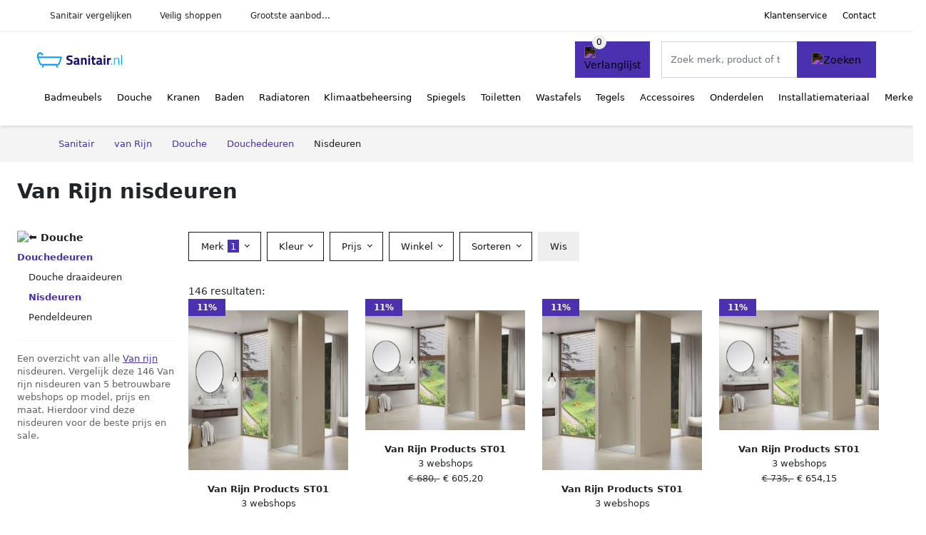

--- FILE ---
content_type: text/html; charset=UTF-8
request_url: https://sanitair.nl/van-rijn/nisdeuren
body_size: 10504
content:
<!DOCTYPE html>
<html lang="nl-NL">
<head>
    <meta charset="UTF-8">

    <link rel="dns-prefetch" href="https://www.googletagmanager.com">
    <link rel="dns-prefetch" href="https://www.google-analytics.com">
    <link rel="dns-prefetch" href="https://fonts.gstatic.com">
    <link rel="preload" href="https://wct-2.com/wct.js" as="script">
    <link rel="preconnect" href="https://www.googletagmanager.com">
    <link rel="preconnect" href="https://www.google-analytics.com">

    <meta http-equiv="X-UA-Compatible" content="IE=edge">
    <meta name="viewport" content="width=device-width, initial-scale=1.0, minimum-scale=1.0, maximum-scale=5.0, user-scalable=yes">
    <title>Van Rijn nisdeuren online kopen? Vergelijk op Sanitair.nl</title>
    <meta name="robots" content="index,follow">
    <link rel="icon" href="/favicon.ico">

    
	<meta name="description" content="Vind van rijn nisdeuren op sanitair.nl. Het grootste aanbod vergelijken, nieuwe collectie, uitverkoop, alle merken van alle sanitairwinkels">
	<link rel="canonical" href="https://sanitair.nl/van-rijn/nisdeuren">
	<link rel="next" href="https://sanitair.nl/van-rijn/nisdeuren?p=2">
    <link rel="stylesheet" type="text/css" href="/resources/css/app.css?v=3.1.1" media="all" />
    
    <link rel="stylesheet" href="/resources/css/products.css?v=3.1.1">
        <link rel="dns-prefetch" href="https://www.googletagmanager.com">
        <script>
            (function(w, d, s, l, i) {
                w[l] = w[l] || [];
                w[l].push({
                    'gtm.start': new Date().getTime(),
                    event: 'gtm.js'
                });
                var f = d.getElementsByTagName(s)[0],
                    j = d.createElement(s),
                    dl = l != 'dataLayer' ? '&l=' + l : '';
                j.async = true;
                j.src =
                    'https://www.googletagmanager.com/gtm.js?id=' + i + dl;
                f.parentNode.insertBefore(j, f);
            })(window, document, 'script', 'dataLayer', 'GTM-5VVCQJ4');
        </script>
    
    <style>
         :root {
            --primary: 75, 48, 176;
            --primary-dark-theme: 165, 138, 255;
            --link-dark-theme: 165, 138, 255;
        }
    </style>

    

    <script type="text/javascript">
        (function(w, c, t, u) {
            w._wct = w._wct || {};
            w._wct = u;
            var s = c.createElement(t);
            s.type = 'text/javascript';
            s.async = true;
            s.src = 'https://wct-2.com/wct.js';
            var r = c.getElementsByTagName(t)[0];
            r.parentNode.insertBefore(s, r);
        }(window, document, 'script', {
            'uid': 'cVaViC',
            'google_tracking_id': 'UA-208500916-1',
            'proxy': 'https://wct-2.com'
        }));
    </script>

    <meta property="og:title" content="Van Rijn nisdeuren online kopen? Vergelijk op Sanitair.nl" />
    <meta property="og:description" content="Vind van rijn nisdeuren op sanitair.nl. Het grootste aanbod…" />
        <meta property="og:site_name" content="Sanitair.nl" />
    <meta property="og:url" content="https://sanitair.nl/van-rijn/nisdeuren" />

    
    <base href="https://sanitair.nl/">
</head>

<body class="v3 site-sanitair page-van-rijnnisdeuren ">
    <noscript><iframe src="https://www.googletagmanager.com/ns.html?id=GTM-5VVCQJ4" height="0" width="0" style="display:none;visibility:hidden"></iframe></noscript>    <div class="navbar d-none d-lg-flex navbar-expand-lg" id="navbar-top">
        <div class="container-fluid">
            <ul class="navbar-nav ul-checks">
                
                                <li class="nav-item">Sanitair vergelijken</li>
                                <li class="nav-item">Veilig  shoppen</li>
                                <li class="nav-item">Grootste aanbod...</li>            </ul>
            <ul class="navbar-nav ms-auto">
                <li class="nav-item"><a rel="nofollow" class="nav-link" href="/klantenservice">Klantenservice</a></li>
                <li class="nav-item"><a rel="nofollow" class="nav-link" href="/klantenservice/contact">Contact</a></li>
                            </ul>
        </div>
    </div>

    <nav class="navbar navbar-expand-lg navbar-light" id="navbar-main">
        <div class="container-fluid">
            <button id="menu-toggler" class="navbar-toggler" type="button" aria-label="Toggle navigation">
                <span class="navbar-toggler-icon"></span>
            </button>
            <a class="navbar-brand" href="https://sanitair.nl/">
                <img src="/resources/img/sanitair-logo.svg" alt="Sanitair.nl" class="img-fluid" width="119" height="40">            </a>
                            <span class="btn btn-primary me-3 btn-wishlist mobile" data-route="/verlanglijst" title="Verlanglijst">
                    <img src="/resources/img/fas/heart.svg" alt="Verlanglijst" class="icon invert">
                </span>
                        <div class="collapse navbar-collapse" id="navbar-menu">
                <ul class="navbar-nav me-auto my-2 my-lg-0 navbar-nav-scroll">
                    <li class="nav-item dropdown"><a class="nav-link" href="/badmeubels" >Badmeubels</a>            <button class="nav-link dropdown-toggle btn btn-light" role="button" data-bs-toggle="dropdown" aria-expanded="false">
                <img src="/resources/img/far/chevron-down.svg" alt="⬇️" class="icon">
            </button>

                            <ul id="dropdown-master1" class="dropdown-menu full-width-dropdown p-0">
                    <div class="container d-flex d-md-block h-100">
                        <ul style="columns: 4;">
                            <li><a href="badkamerkasten">Badkamerkasten</a></li><li><a href="badkamerrekken">Badkamerrekken</a></li><li><a href="badmeubelsets">Badmeubelsets</a></li><li><a href="ladekasten">Ladekasten</a></li><li><a href="medicijnkasten">Medicijnkasten</a></li><li><a href="meubelwastafels">Meubelwastafels</a></li><li><a href="spiegelkasten">Spiegelkasten</a></li><li><a href="toiletmeubels">Toiletmeubels</a></li><li><a href="wastafelbladen">Wastafelbladen</a></li><li><a href="wastafelkasten">Wastafelkasten</a></li>                        </ul>
                    </div>
                </ul>
                </li><li class="nav-item dropdown"><a class="nav-link" href="/douche" >Douche</a>            <button class="nav-link dropdown-toggle btn btn-light" role="button" data-bs-toggle="dropdown" aria-expanded="false">
                <img src="/resources/img/far/chevron-down.svg" alt="⬇️" class="icon">
            </button>

                            <ul id="dropdown-master2" class="dropdown-menu full-width-dropdown p-0">
                    <div class="container d-flex d-md-block h-100">
                        <ul style="columns: 4;">
                            <li><a href="buitendouches">Buitendouches</a></li><li><a href="douchebakken">Douchebakken</a></li><li><a href="douchecabines">Douchecabines</a></li><li><a href="douchedeuren">Douchedeuren</a></li><li><a href="douchegoten">Douchegoten</a></li><li><a href="douchekoppen">Douchekoppen</a></li><li><a href="douchepanelen">Douchepanelen</a></li><li><a href="doucheputjes">Doucheputjes</a></li><li><a href="douchesets">Douchesets</a></li><li><a href="doucheslangen">Doucheslangen</a></li><li><a href="douchewanden">Douchewanden</a></li><li><a href="glijstangen">Glijstangen</a></li><li><a href="handdouchehouders">Handdouchehouders</a></li><li><a href="inbouwdouches">Inbouwdouches</a></li><li><a href="infrarood-douchepanelen">Infrarood douchepanelen</a></li><li><a href="regendouches">Regendouches</a></li><li><a href="stortdouches">Stortdouches</a></li>                        </ul>
                    </div>
                </ul>
                </li><li class="nav-item dropdown"><a class="nav-link" href="/kranen" >Kranen</a>            <button class="nav-link dropdown-toggle btn btn-light" role="button" data-bs-toggle="dropdown" aria-expanded="false">
                <img src="/resources/img/far/chevron-down.svg" alt="⬇️" class="icon">
            </button>

                            <ul id="dropdown-master3" class="dropdown-menu full-width-dropdown p-0">
                    <div class="container d-flex d-md-block h-100">
                        <ul style="columns: 4;">
                            <li><a href="badkranen">Badkranen</a></li><li><a href="bidetkranen">Bidetkranen</a></li><li><a href="douchekranen">Douchekranen</a></li><li><a href="fonteinkranen">Fonteinkranen</a></li><li><a href="keukenkranen">Keukenkranen</a></li><li><a href="koudwaterkranen">Koudwaterkranen</a></li><li><a href="omstelkranen">Omstelkranen</a></li><li><a href="overige-kranen">Overige kranen</a></li><li><a href="stopkranen">Stopkranen</a></li><li><a href="tapkranen">Tapkranen</a></li><li><a href="toiletkranen">Toiletkranen</a></li><li><a href="tweegreepskranen">Tweegreepskranen</a></li><li><a href="wastafelkranen">Wastafelkranen</a></li>                        </ul>
                    </div>
                </ul>
                </li><li class="nav-item dropdown"><a class="nav-link" href="/baden" >Baden</a>            <button class="nav-link dropdown-toggle btn btn-light" role="button" data-bs-toggle="dropdown" aria-expanded="false">
                <img src="/resources/img/far/chevron-down.svg" alt="⬇️" class="icon">
            </button>

                            <ul id="dropdown-master4" class="dropdown-menu full-width-dropdown p-0">
                    <div class="container d-flex d-md-block h-100">
                        <ul style="columns: 4;">
                            <li><a href="half-vrijstaande-baden">Half vrijstaande baden</a></li><li><a href="inbouwbaden">Inbouwbaden</a></li><li><a href="vrijstaande-baden">Vrijstaande baden</a></li>                        </ul>
                    </div>
                </ul>
                </li><li class="nav-item dropdown"><a class="nav-link" href="/radiatoren" >Radiatoren</a>            <button class="nav-link dropdown-toggle btn btn-light" role="button" data-bs-toggle="dropdown" aria-expanded="false">
                <img src="/resources/img/far/chevron-down.svg" alt="⬇️" class="icon">
            </button>

                            <ul id="dropdown-master5" class="dropdown-menu full-width-dropdown p-0">
                    <div class="container d-flex d-md-block h-100">
                        <ul style="columns: 4;">
                            <li><a href="designradiatoren">Designradiatoren</a></li><li><a href="elektrische-radiatoren">Elektrische radiatoren</a></li><li><a href="handdoekradiatoren">Handdoekradiatoren</a></li><li><a href="paneelradiatoren">Paneelradiatoren</a></li><li><a href="sierradiatoren">Sierradiatoren</a></li><li><a href="thermostaatknoppen">Thermostaatknoppen</a></li><li><a href="vloerverwarming">Vloerverwarming</a></li>                        </ul>
                    </div>
                </ul>
                </li><li class="nav-item dropdown"><a class="nav-link" href="/klimaatbeheersing" >Klimaatbeheersing</a>            <button class="nav-link dropdown-toggle btn btn-light" role="button" data-bs-toggle="dropdown" aria-expanded="false">
                <img src="/resources/img/far/chevron-down.svg" alt="⬇️" class="icon">
            </button>

                            <ul id="dropdown-master6" class="dropdown-menu full-width-dropdown p-0">
                    <div class="container d-flex d-md-block h-100">
                        <ul style="columns: 4;">
                            <li><a href="elektrische-kachels">Elektrische kachels</a></li><li><a href="infrarood-panelen">Infrarood panelen</a></li><li><a href="luchtbehandeling">Luchtbehandeling</a></li><li><a href="terrasverwarming">Terrasverwarming</a></li><li><a href="ventilatoren">Ventilatoren</a></li><li><a href="vloerverwarming">Vloerverwarming</a></li>                        </ul>
                    </div>
                </ul>
                </li><li class="nav-item dropdown"><a class="nav-link" href="/spiegels" >Spiegels</a>            <button class="nav-link dropdown-toggle btn btn-light" role="button" data-bs-toggle="dropdown" aria-expanded="false">
                <img src="/resources/img/far/chevron-down.svg" alt="⬇️" class="icon">
            </button>

                            <ul id="dropdown-master7" class="dropdown-menu full-width-dropdown p-0">
                    <div class="container d-flex d-md-block h-100">
                        <ul style="columns: 4;">
                            <li><a href="make-up-spiegels">Make-up spiegels</a></li><li><a href="rechthoekige-spiegels">Rechthoekige spiegels</a></li><li><a href="ronde-spiegels">Ronde spiegels</a></li><li><a href="scheerspiegels">Scheerspiegels</a></li><li><a href="spiegel-verlichting">Spiegel verlichting</a></li><li><a href="spiegels-met-verlichting">Spiegels met verlichting</a></li><li><a href="spiegels-met-verwarming">Spiegels met verwarming</a></li><li><a href="spiegelverwarming">Spiegelverwarming</a></li><li><a href="standaard-spiegels">Standaard spiegels</a></li><li><a href="zwarte-spiegels">Zwarte spiegels</a></li>                        </ul>
                    </div>
                </ul>
                </li><li class="nav-item dropdown"><a class="nav-link" href="/toiletten" >Toiletten</a>            <button class="nav-link dropdown-toggle btn btn-light" role="button" data-bs-toggle="dropdown" aria-expanded="false">
                <img src="/resources/img/far/chevron-down.svg" alt="⬇️" class="icon">
            </button>

                            <ul id="dropdown-master8" class="dropdown-menu full-width-dropdown p-0">
                    <div class="container d-flex d-md-block h-100">
                        <ul style="columns: 4;">
                            <li><a href="bedieningspanelen">Bedieningspanelen</a></li><li><a href="bidets">Bidets</a></li><li><a href="douche-wcs">Douche wc's</a></li><li><a href="randloze-toiletten">Randloze toiletten</a></li><li><a href="reservoirs">Reservoirs</a></li><li><a href="staande-toiletten">Staande toiletten</a></li><li><a href="toiletsets">Toiletsets</a></li><li><a href="toiletzittingen">Toiletzittingen</a></li><li><a href="urinoirs">Urinoirs</a></li><li><a href="urinoirschermen">Urinoirschermen</a></li><li><a href="vermalers">Vermalers</a></li><li><a href="wandtoiletten">Wandtoiletten</a></li><li><a href="wc-brillen">Wc-brillen</a></li>                        </ul>
                    </div>
                </ul>
                </li><li class="nav-item dropdown"><a class="nav-link" href="/wastafels" >Wastafels</a>            <button class="nav-link dropdown-toggle btn btn-light" role="button" data-bs-toggle="dropdown" aria-expanded="false">
                <img src="/resources/img/far/chevron-down.svg" alt="⬇️" class="icon">
            </button>

                            <ul id="dropdown-master9" class="dropdown-menu full-width-dropdown p-0">
                    <div class="container d-flex d-md-block h-100">
                        <ul style="columns: 4;">
                            <li><a href="dubbele-wastafels">Dubbele wastafels</a></li><li><a href="fonteinen">Fonteinen</a></li><li><a href="gootstenen">Gootstenen</a></li><li><a href="inbouw-wastafels">Inbouw wastafels</a></li><li><a href="onderbouw-wastafels">Onderbouw wastafels</a></li><li><a href="opbouw-wastafels">Opbouw wastafels</a></li><li><a href="spoelbakken">Spoelbakken</a></li><li><a href="standaard-wastafels">Standaard wastafels</a></li><li><a href="uitstortgootstenen">Uitstortgootstenen</a></li><li><a href="wasgoten">Wasgoten</a></li><li><a href="waskommen">Waskommen</a></li><li><a href="wastafelsets">Wastafelsets</a></li>                        </ul>
                    </div>
                </ul>
                </li><li class="nav-item dropdown"><a class="nav-link" href="/tegels" >Tegels</a>            <button class="nav-link dropdown-toggle btn btn-light" role="button" data-bs-toggle="dropdown" aria-expanded="false">
                <img src="/resources/img/far/chevron-down.svg" alt="⬇️" class="icon">
            </button>

                            <ul id="dropdown-master11" class="dropdown-menu full-width-dropdown p-0">
                    <div class="container d-flex d-md-block h-100">
                        <ul style="columns: 4;">
                            <li><a href="betonlook-tegels">Betonlook tegels</a></li><li><a href="decor-tegels">Decor tegels</a></li><li><a href="hexagon-tegels">Hexagon tegels</a></li><li><a href="houtlook-tegels">Houtlook tegels</a></li><li><a href="keramisch-parket">Keramisch parket</a></li><li><a href="marmerlook-tegels">Marmerlook tegels</a></li><li><a href="mozaiektegels">Mozaïektegels</a></li><li><a href="natuursteen-tegels">Natuursteen tegels</a></li><li><a href="steenstrips">Steenstrips</a></li><li><a href="tegelplinten">Tegelplinten</a></li><li><a href="tegelstroken">Tegelstroken</a></li><li><a href="vloertegels">Vloertegels</a></li><li><a href="vtwonen-tegels">Vtwonen tegels</a></li><li><a href="wandtegels">Wandtegels</a></li>                        </ul>
                    </div>
                </ul>
                </li><li class="nav-item dropdown"><a class="nav-link" href="/accessoires" >Accessoires</a>            <button class="nav-link dropdown-toggle btn btn-light" role="button" data-bs-toggle="dropdown" aria-expanded="false">
                <img src="/resources/img/far/chevron-down.svg" alt="⬇️" class="icon">
            </button>

                            <ul id="dropdown-master10" class="dropdown-menu full-width-dropdown p-0">
                    <div class="container d-flex d-md-block h-100">
                        <ul style="columns: 4;">
                            <li><a href="afvalbakken">Afvalbakken</a></li><li><a href="antislipmatten">Antislipmatten</a></li><li><a href="bad-accessoires">Bad accessoires</a></li><li><a href="badkamer-nissen">Badkamer nissen</a></li><li><a href="badkamerverlichting">Badkamerverlichting</a></li><li><a href="badkamerwissers">Badkamerwissers</a></li><li><a href="badplanken">Badplanken</a></li><li><a href="badtextiel">Badtextiel</a></li><li><a href="douche-accessoires">Douche accessoires</a></li><li><a href="föhnhouders">Föhnhouders</a></li><li><a href="geurkaarsen">Geurkaarsen</a></li><li><a href="geurstokjes">Geurstokjes</a></li><li><a href="handdoekhouders">Handdoekhouders</a></li><li><a href="handdrogers">Handdrogers</a></li><li><a href="hoekplanchetten">Hoekplanchetten</a></li><li><a href="make-up-organizers">Make-up organizers</a></li><li><a href="raamdecoratie">Raamdecoratie</a></li><li><a href="sieradenhouders">Sieradenhouders</a></li><li><a href="tandenborstelhouders">Tandenborstelhouders</a></li><li><a href="tissue-boxen">Tissue boxen</a></li><li><a href="toilet-accessoires">Toilet accessoires</a></li><li><a href="wasmanden">Wasmanden</a></li><li><a href="zeep-accessoires">Zeep accessoires</a></li>                        </ul>
                    </div>
                </ul>
                </li><li class="nav-item dropdown"><a class="nav-link" href="/onderdelen" >Onderdelen</a>            <button class="nav-link dropdown-toggle btn btn-light" role="button" data-bs-toggle="dropdown" aria-expanded="false">
                <img src="/resources/img/far/chevron-down.svg" alt="⬇️" class="icon">
            </button>

                            <ul id="dropdown-master13" class="dropdown-menu full-width-dropdown p-0">
                    <div class="container d-flex d-md-block h-100">
                        <ul style="columns: 4;">
                            <li><a href="afvoerpluggen">Afvoerpluggen</a></li><li><a href="badafvoer">Badafvoer</a></li><li><a href="bodemstrips">Bodemstrips</a></li><li><a href="deurgrepen">Deurgrepen</a></li><li><a href="deurknoppen">Deurknoppen</a></li><li><a href="douchegordijnringen">Douchegordijnringen</a></li><li><a href="glaskoppelingen">Glaskoppelingen</a></li><li><a href="gootsteenafvoer">Gootsteenafvoer</a></li><li><a href="koppelstukken">Koppelstukken</a></li><li><a href="kraanverlengstukken">Kraanverlengstukken</a></li><li><a href="magneetstrips">Magneetstrips</a></li><li><a href="profielen">Profielen</a></li><li><a href="radiator-onderdelen">Radiator onderdelen</a></li><li><a href="radiatorkranen">Radiatorkranen</a></li><li><a href="sifons">Sifons</a></li><li><a href="stabilisatiestangen">Stabilisatiestangen</a></li><li><a href="ventilatieroosters">Ventilatieroosters</a></li><li><a href="wand-aansluitingen">Wand aansluitingen</a></li><li><a href="wandaansluitbochten">Wandaansluitbochten</a></li><li><a href="wandgrepen">Wandgrepen</a></li>                        </ul>
                    </div>
                </ul>
                </li><li class="nav-item dropdown"><a class="nav-link" href="/installatiemateriaal" >Installatiemateriaal</a>            <button class="nav-link dropdown-toggle btn btn-light" role="button" data-bs-toggle="dropdown" aria-expanded="false">
                <img src="/resources/img/far/chevron-down.svg" alt="⬇️" class="icon">
            </button>

                            <ul id="dropdown-master12" class="dropdown-menu full-width-dropdown p-0">
                    <div class="container d-flex d-md-block h-100">
                        <ul style="columns: 4;">
                            <li><a href="aansluitslangen">Aansluitslangen</a></li><li><a href="afsluiters">Afsluiters</a></li><li><a href="bevestigingsmateriaal">Bevestigingsmateriaal</a></li><li><a href="boilers">Boilers</a></li><li><a href="buizen">Buizen</a></li><li><a href="gereedschappen">Gereedschappen</a></li><li><a href="koppelingen">Koppelingen</a></li><li><a href="luchtafvoermateriaal">Luchtafvoermateriaal</a></li><li><a href="rookgasafvoermateriaal">Rookgasafvoermateriaal</a></li><li><a href="scharnieren">Scharnieren</a></li><li><a href="veiligheid-en-bescherming">Veiligheid en bescherming</a></li><li><a href="waterafvoermateriaal">Waterafvoermateriaal</a></li><li><a href="waterontharders">Waterontharders</a></li>                        </ul>
                    </div>
                </ul>
                </li><li class="nav-item "><a class="nav-link" href="/merken" >Merken</a></li>                </ul>

                                    <form id="searchbox" class="position-relative d-none d-lg-flex" method="GET" action="/zoeken">
                                                                        <span class="btn btn-primary me-3 btn-wishlist" data-route="/verlanglijst" title="Verlanglijst">
                            <img src="/resources/img/fas/heart.svg" alt="Verlanglijst" class="icon invert">
                        </span>
                        <div class="input-group input-group-border">
                                                        <input class="form-control main-search" type="search" name="q" autocomplete="off" placeholder="Zoek merk, product of trefwoord.." aria-label="Search" value="">
                            <button class="btn btn-primary" type="submit"><img src="/resources/img/fas/search.svg" alt="Zoeken" class="icon invert"></button>
                        </div>
                    </form>
                            </div>

        </div>
        <div id="navbar-full" class="container-fluid"></div>
    </nav>

    <form id="menu-searchbar" class="position-relative d-block d-lg-none p-2" method="GET" action="/zoeken">
        <div class="input-group mt-1">
            <input class="form-control main-search" type="search" name="q" autocomplete="off" placeholder="Zoek merk, product of trefwoord.." aria-label="Search" value="">
            <button class="btn btn-primary" type="submit"><img src="/resources/img/fas/search.svg" alt="Zoeken" class="icon invert"></button>
        </div>
    </form><section class="section-breadcrumb">
    <div class="container">
        <nav aria-label="breadcrumb">
            <ol class="breadcrumb" itemscope itemtype="http://schema.org/BreadcrumbList">
                <li itemprop="itemListElement" itemscope itemtype="http://schema.org/ListItem" class="breadcrumb-item"><a itemprop="item" href="/"><span itemprop="name">Sanitair</span><meta itemprop="position" content="1"></a></li>
<li itemprop="itemListElement" itemscope itemtype="http://schema.org/ListItem" class="breadcrumb-item"><a itemprop="item" href="/van-rijn"><span itemprop="name">van Rijn</span><meta itemprop="position" content="2"></a></li>
<li itemprop="itemListElement" itemscope itemtype="http://schema.org/ListItem" class="breadcrumb-item"><a itemprop="item" href="/van-rijn/douche"><span itemprop="name">Douche</span><meta itemprop="position" content="3"></a></li>
<li itemprop="itemListElement" itemscope itemtype="http://schema.org/ListItem" class="breadcrumb-item"><a itemprop="item" href="/van-rijn/douchedeuren"><span itemprop="name">Douchedeuren</span><meta itemprop="position" content="4"></a></li>
<li itemprop="itemListElement" itemscope itemtype="http://schema.org/ListItem" class="breadcrumb-item active"><span itemprop="name">Nisdeuren</span><meta itemprop="position" content="5"></li>
            </ol>
        </nav>
    </div>
</section>
<style>
 @media (max-width: 767.98px) {
 body {
 display: grid;
 }

 body .section-breadcrumb {
 order: 1000;
 }

 body footer {
 order: 1001;
 margin-top: 0;
 }
 }

 .button-container {
 position: fixed;
 bottom: 20px;
 right: 20px;
 z-index: 1000;
 }
</style>

<div class="button-container">
 <span class="btn btn-primary d-none btn-up" title="Omhoog">
 <img src="/resources/img/fas/arrow-up.svg" alt="Pijltje omhoog" class="icon invert ml-2">
 </span>
</div>

<section id="product-list">

 <div id="product-list-title">
 <div class="row align-items-center">
 <div class="col-12 d-flex d-md-none mb-3">
 <a class="btn btn-light" title="Douchedeuren" href="/douchedeuren" ><img class="icon" src="/resources/img/fas/arrow-left.svg" alt="⬅️" title="Vorige"></a> <button type="button" class="btn btn-outline-dark ms-auto me-1 btn-filter-reset-all">Wis filters</button>
 <button type="button" class="btn btn-outline-primary btn-filter-bar">Alle filters</button>
 </div>
 <div class="col-12 col-md-auto">
 <h1>Van Rijn nisdeuren</h1>
 </div>
 </div>
 </div>

 <div id="product-list-intro">
 <div id="intro-text"></div>
 <button type="button" class="btn btn-sm btn-link p-0 mb-3" id="read-more">Meer lezen</button>
 </div>

 <div id="product-list-sidebar">
 <div class="h6 mb-2">
 <a class="text-dark" title="Douche" href="/douche" ><img class="icon icon-up-1" src="/resources/img/fas/chevron-left.svg" alt="⬅️" title="Vorige"> Douche</a> </div>
 <ul class="sidebar-filter">
 <li class="active"><a title="Van Rijn douchedeuren" href="/van-rijn/douchedeuren" >Douchedeuren</a></li><li><ul><li><a title="Van Rijn douche draaideuren" href="/van-rijn/douche-draaideuren" >Douche draaideuren</a></li><li class="active"><span data-open-url="/van-rijn/douchedeuren" >Nisdeuren</span></li><li><a title="Van Rijn pendeldeuren" href="/van-rijn/pendeldeuren" >Pendeldeuren</a></li></li></ul> </ul>

 <div class="my-2">
 <hr>
 <p style="color: #626262; line-height: 140%; font-size: .9em;">
 Een overzicht van alle <a href="/van-rijn" title="van Rijn schoenen">Van rijn</a> nisdeuren. Vergelijk deze 146 Van rijn nisdeuren van 5 betrouwbare webshops op model, prijs en maat. Hierdoor vind deze nisdeuren voor de beste prijs en sale. </p>
 </div>

 </div>

 <div id="product-list-filters">
 <div id="quick-filters" class="mb-3">
 <a class="btn btn-light me-2 " title="Van Rijn douche draaideuren" href="/van-rijn/douche-draaideuren" >Douche draaideuren</a><span class="btn btn-light me-2 disabled" data-open-url="/van-rijn/douchedeuren" >Nisdeuren</span><a class="btn btn-light me-2 " title="Van Rijn pendeldeuren" href="/van-rijn/pendeldeuren" >Pendeldeuren</a> </div>
 
 <div class="row filter-bar g-2 mb-3">
 <div class="col-12 filter-top-bar">
 <div class="row">
 <div class="col-auto">
 <button type="button" class="btn btn-outline-dark btn-filter-bar"><img class="icon" src="/resources/img/fas/arrow-left.svg" alt="⬅️"></button>
 </div>
 <div class="col">
 Filter </div>
 </div>
 </div>
 <input type="hidden" name="q" value=""><input type="hidden" name="master_category" value="douche"><input type="hidden" name="categories[]" value="douchedeuren"><input type="hidden" name="sub_categories[]" value="nisdeuren"> <div class="col-auto">
 <div class="dropdown dropdown-brands" data-type="brands">
 <button class="btn btn-outline-dark dropdown-toggle" type="button" data-bs-toggle="dropdown" aria-expanded="false">
 Merk <span class="dropdown-count">1</span>
 </button>
 <div class="dropdown-menu">
 <div class="brand-search-group">
 <label class="input-group input-group-border">
 <input class="form-control brands-input" placeholder="Zoek merk">
 <span class="input-group-text"><img src="/resources/img/fas/search.svg" alt="Zoeken" class="icon"></span>
 </label>
 </div>
 <ul class="dropdown-menu-items">
 <li><span data-filter="van-rijn" class="dropdown-item active" data-open-url="/nisdeuren" ><span>Van Rijn</span> <span>146</span></span></li><li><span data-filter="allibert" class="dropdown-item" data-open-url="/nisdeuren?brands=allibert,van-rijn" ><span>Allibert</span> <span>3</span></span></li><li><span data-filter="aqua-royal" class="dropdown-item" data-open-url="/nisdeuren?brands=aqua-royal,van-rijn" ><span>Aqua Royal</span> <span>2</span></span></li><li><span data-filter="aqua-splash" class="dropdown-item" data-open-url="/nisdeuren?brands=aqua-splash,van-rijn" ><span>Aqua Splash</span> <span>20</span></span></li><li><span data-filter="aquasplash" class="dropdown-item" data-open-url="/nisdeuren?brands=aquasplash,van-rijn" ><span>Aquasplash</span> <span>1</span></span></li><li><span data-filter="best-design" class="dropdown-item" data-open-url="/nisdeuren?brands=best-design,van-rijn" ><span>Best Design</span> <span>17</span></span></li><li><span data-filter="beuhmer" class="dropdown-item" data-open-url="/nisdeuren?brands=beuhmer,van-rijn" ><span>Beuhmer</span> <span>3</span></span></li><li><span data-filter="boss-en-wessing" class="dropdown-item" data-open-url="/nisdeuren?brands=boss-en-wessing,van-rijn" ><span>Boss & Wessing</span> <span>188</span></span></li><li><span data-filter="brauer" class="dropdown-item" data-open-url="/nisdeuren?brands=brauer,van-rijn" ><span>Brauer</span> <span>628</span></span></li><li><span data-filter="gelco" class="dropdown-item" data-open-url="/nisdeuren?brands=gelco,van-rijn" ><span>Gelco</span> <span>4</span></span></li><li><span data-filter="go-by-van-marcke" class="dropdown-item" data-open-url="/nisdeuren?brands=go-by-van-marcke,van-rijn" ><span>Go by Van Marcke</span> <span>12</span></span></li><li><span data-filter="gradara" class="dropdown-item" data-open-url="/nisdeuren?brands=gradara,van-rijn" ><span>Gradara</span> <span>10</span></span></li><li><span data-filter="huppe" class="dropdown-item" data-open-url="/nisdeuren?brands=huppe,van-rijn" ><span>Huppe</span> <span>2</span></span></li><li><span data-filter="italy-sanitair" class="dropdown-item" data-open-url="/nisdeuren?brands=italy-sanitair,van-rijn" ><span>Italy Sanitair</span> <span>9</span></span></li><li><span data-filter="korver-holland" class="dropdown-item" data-open-url="/nisdeuren?brands=korver-holland,van-rijn" ><span>Korver Holland</span> <span>5</span></span></li><li><span data-filter="lacus" class="dropdown-item" data-open-url="/nisdeuren?brands=lacus,van-rijn" ><span>Lacus</span> <span>151</span></span></li><li><span data-filter="mueller" class="dropdown-item" data-open-url="/nisdeuren?brands=mueller,van-rijn" ><span>Mueller</span> <span>65</span></span></li><li><span data-filter="neuer" class="dropdown-item" data-open-url="/nisdeuren?brands=neuer,van-rijn" ><span>Neuer</span> <span>1</span></span></li><li><span data-filter="plieger" class="dropdown-item" data-open-url="/nisdeuren?brands=plieger,van-rijn" ><span>Plieger</span> <span>6</span></span></li><li><span data-filter="polysan" class="dropdown-item" data-open-url="/nisdeuren?brands=polysan,van-rijn" ><span>Polysan</span> <span>7</span></span></li><li><span data-filter="riho" class="dropdown-item" data-open-url="/nisdeuren?brands=riho,van-rijn" ><span>Riho</span> <span>15</span></span></li><li><span data-filter="royal-plaza" class="dropdown-item" data-open-url="/nisdeuren?brands=royal-plaza,van-rijn" ><span>Royal Plaza</span> <span>3</span></span></li><li><span data-filter="saniclass" class="dropdown-item" data-open-url="/nisdeuren?brands=saniclass,van-rijn" ><span>Saniclass</span> <span>88</span></span></li><li><span data-filter="sanigoods" class="dropdown-item" data-open-url="/nisdeuren?brands=sanigoods,van-rijn" ><span>SaniGoods</span> <span>8</span></span></li><li><span data-filter="sanilux" class="dropdown-item" data-open-url="/nisdeuren?brands=sanilux,van-rijn" ><span>Sanilux</span> <span>9</span></span></li><li><span data-filter="sanitop" class="dropdown-item" data-open-url="/nisdeuren?brands=sanitop,van-rijn" ><span>Sanitop</span> <span>20</span></span></li><li><span data-filter="sapho" class="dropdown-item" data-open-url="/nisdeuren?brands=sapho,van-rijn" ><span>Sapho</span> <span>5</span></span></li><li><span data-filter="saqu" class="dropdown-item" data-open-url="/nisdeuren?brands=saqu,van-rijn" ><span>Saqu</span> <span>7</span></span></li><li><span data-filter="schulz" class="dropdown-item" data-open-url="/nisdeuren?brands=schulz,van-rijn" ><span>Schulz</span> <span>13</span></span></li><li><span data-filter="sealskin" class="dropdown-item" data-open-url="/nisdeuren?brands=sealskin,van-rijn" ><span>Sealskin</span> <span>52</span></span></li><li><span data-filter="sub" class="dropdown-item" data-open-url="/nisdeuren?brands=sub,van-rijn" ><span>Sub</span> <span>1</span></span></li><li><span data-filter="van-rijn-products" class="dropdown-item" data-open-url="/nisdeuren?brands=van-rijn,van-rijn-products" ><span>Van Rijn Products</span> <span>67</span></span></li><li><span data-filter="wiesbaden" class="dropdown-item" data-open-url="/nisdeuren?brands=van-rijn,wiesbaden" ><span>Wiesbaden</span> <span>261</span></span></li><li><span data-filter="xellanz" class="dropdown-item" data-open-url="/nisdeuren?brands=van-rijn,xellanz" ><span>Xellanz</span> <span>6</span></span></li><li><span data-filter="xenz" class="dropdown-item" data-open-url="/nisdeuren?brands=van-rijn,xenz" ><span>Xenz</span> <span>4</span></span></li> </ul>
 <div class="btn-group d-flex">
 <button type="button" class="btn btn-light btn-filter-reset">Wis</button>
 <button type="button" class="btn btn-primary btn-filter-apply">Opslaan <span class="apply-count">146</span></button>
 </div>
 </div>
 </div>
 </div>
 <div class="col-auto">
 <div class="dropdown dropdown-colors" data-type="colors">
 <button class="btn btn-outline-dark dropdown-toggle" type="button" data-bs-toggle="dropdown" aria-expanded="false">
 Kleur <span class="dropdown-count"></span>
 </button>
 <div class="dropdown-menu">
 <ul class="dropdown-menu-items row g-2">
 <li class="col-6 color-zilver"><div class="color-inside"><a data-filter="zilver" data-name="Zilver" class="" title="Zilveren van Rijn nisdeuren" href="/van-rijn/nisdeuren?color=zilver" >
 <div style="background: #cccccc;">
 <img src="/resources/img/fas/check.svg" alt="✅" class="icon invert"> 
 </div>
 <span>Zilveren van Rijn nisdeuren</span>
 </a></div></li><li class="col-6 color-zwart"><div class="color-inside"><a data-filter="zwart" data-name="Zwart" class="" title="Zwarte van Rijn nisdeuren" href="/van-rijn/nisdeuren?color=zwart" >
 <div style="background: #000000;">
 <img src="/resources/img/fas/check.svg" alt="✅" class="icon invert"> 
 </div>
 <span>Zwarte van Rijn nisdeuren</span>
 </a></div></li><li class="col-6 color-bruin"><div class="color-inside"><span data-filter="bruin" data-name="Bruin" class="" data-open-url="/van-rijn/nisdeuren?color=bruin" >
 <div style="background: #663300;">
 <img src="/resources/img/fas/check.svg" alt="✅" class="icon invert"> 
 </div>
 <span>Bruine van Rijn nisdeuren</span>
 </span></div></li><li class="col-6 color-grijs"><div class="color-inside"><span data-filter="grijs" data-name="Grijs" class="" data-open-url="/van-rijn/nisdeuren?color=grijs" >
 <div style="background: #999999;">
 <img src="/resources/img/fas/check.svg" alt="✅" class="icon invert"> 
 </div>
 <span>Grijze van Rijn nisdeuren</span>
 </span></div></li><li class="col-6 color-goud"><div class="color-inside"><span data-filter="goud" data-name="Goud" class="" data-open-url="/van-rijn/nisdeuren?color=goud" >
 <div style="background: #cc9900;">
 <img src="/resources/img/fas/check.svg" alt="✅" class="icon invert"> 
 </div>
 <span>Gouden van Rijn nisdeuren</span>
 </span></div></li> </ul>
 <div class="btn-group d-flex">
 <button type="button" class="btn btn-light btn-filter-reset">Wis</button>
 <button type="button" class="btn btn-primary btn-filter-apply">Opslaan <span class="apply-count">146</span></button>
 </div>
 </div>
 </div>
 </div>
 <div class="col-auto">
 <div class="dropdown dropdown-prices">
 <button class="btn btn-outline-dark dropdown-toggle" type="button" data-bs-toggle="dropdown" aria-expanded="false">
 Prijs <span class="dropdown-count"></span>
 </button>
 <div class="dropdown-menu">
 <div class="dropdown-menu-items">
 <div class="price-range" data-min="0" data-max="10000">
 <div class="multi-range">
 <div class="multi-range-bar"></div>
 <button type="button" class="btn-range btn-range-min"></button>
 <button type="button" class="btn-range btn-range-max"></button>
 </div>
 <div class="input-group">
 <span class="input-group-text border">&euro;</span>
 <input type="number" class="form-control price-range-min" name="price_min" step="25" min="0" max="10000" value="0" data-default="0">
 <input type="number" class="form-control price-range-max" name="price_max" step="25" min="0" max="10000" value="10000" data-default="10000">
 </div>
 </div>
 <div class="form-check sale-only">
 <input class="form-check-input" type="checkbox" value="1" name="sale" id="check-sale" >
 <label class="form-check-label" for="check-sale">
 Alleen afgeprijsde artikelen </label>
 </div>
 </div>
 <div class="btn-group d-flex">
 <button type="button" class="btn btn-light btn-filter-reset">Wis</button>
 <button type="button" class="btn btn-primary btn-filter-apply">Opslaan <span class="apply-count">146</span></button>
 </div>
 </div>
 </div>
 </div>
 
 <div class="col-auto">
 <div class="dropdown dropdown-shops" data-type="shops">
 <button class="btn btn-outline-dark dropdown-toggle" type="button" data-bs-toggle="dropdown" aria-expanded="false">
 Winkel <span class="dropdown-count"></span>
 </button>
 <div class="dropdown-menu">
 <div class="shop-search-group">
 <label class="input-group input-group-border">
 <input class="form-control shops-input" placeholder="Zoek winkel">
 <span class="input-group-text"><img src="/resources/img/fas/search.svg" alt="Zoeken" class="icon"></span>
 </label>
 </div>
 <ul class="dropdown-menu-items">
 <li><span data-filter="megadump-tiel" class="dropdown-item" data-open-url="/van-rijn/nisdeuren?shops=megadump-tiel" ><span>Megadump Tiel</span> <span>81</span></span></li><li><span data-filter="sanitairkamer" class="dropdown-item" data-open-url="/van-rijn/nisdeuren?shops=sanitairkamer" ><span>SanitairKamer</span> <span>39</span></span></li><li><span data-filter="sanitairwinkel" class="dropdown-item" data-open-url="/van-rijn/nisdeuren?shops=sanitairwinkel" ><span>Sanitairwinkel</span> <span>10</span></span></li><li><span data-filter="tegeldepot" class="dropdown-item" data-open-url="/van-rijn/nisdeuren?shops=tegeldepot" ><span>Tegeldepot</span> <span>94</span></span></li> </ul>
 <div class="btn-group d-flex">
 <button type="button" class="btn btn-light btn-filter-reset">Wis</button>
 <button type="button" class="btn btn-primary btn-filter-apply">Opslaan <span class="apply-count">146</span></button>
 </div>
 </div>
 </div>
 </div>
 
 <div class="col-auto">
 <div class="dropdown dropdown-sort" data-type="sort">
 <button class="btn btn-outline-dark dropdown-toggle" type="button" data-bs-toggle="dropdown" aria-expanded="false">
 Sorteren <span class="dropdown-count"></span>
 </button>
 <div class="dropdown-menu">
 <ul class="dropdown-menu-items">
 <li><span data-filter="recommended" class="dropdown-item active" data-open-url="/van-rijn/nisdeuren?sort=recommended" >Aanbevolen</span></li><li><span data-filter="price-low" class="dropdown-item" data-open-url="/van-rijn/nisdeuren?sort=price-low" >Laagste prijs</span></li><li><span data-filter="price-high" class="dropdown-item" data-open-url="/van-rijn/nisdeuren?sort=price-high" >Hoogste prijs</span></li><li><span data-filter="discount" class="dropdown-item" data-open-url="/van-rijn/nisdeuren?sort=discount" >Korting</span></li> </ul>
 </div>
 </div>
 </div>

 <div id="btn-actions" class="col-auto">
 <button type="button" class="btn btn-outline-dark btn-filter-reset-all">Wis</button>
 <button type="button" class="btn btn-primary btn-filter-apply btn-filter-apply-all">Toon <span class="apply-count">146</span> resultaten</button>
 </div>

 </div>
 </div>

 <div id="product-list-items">

 <div>
 146 resultaten:
 </div>
 
 <div id="product-list-row" class="row g-4">
 <a href="/product/van-rijn-nisdeur-draaideur-8-mm-met-vaste-wand-87x200-cm-chroom-incl-zwart-muurprofiel-7-90785" class="col-product " data-id="7-90785"><span class="badge bg-primary">11%</span><picture class="img" ss-max="900"><source media="(min-width: 0px) and (max-width: 480px)" srcset="/images/products/megadump-tiel/van-rijn-nisdeur-draaideur-8-mm-met-vaste-wand-87x200-cm-chroom-incl-zwart-muurprofiel-43957-pknj.jpg?width=200 1x, /images/products/megadump-tiel/van-rijn-nisdeur-draaideur-8-mm-met-vaste-wand-87x200-cm-chroom-incl-zwart-muurprofiel-43957-pknj.jpg?width=400 2x"><source media="(min-width: 480px) and (max-width: 768px)" srcset="/images/products/megadump-tiel/van-rijn-nisdeur-draaideur-8-mm-met-vaste-wand-87x200-cm-chroom-incl-zwart-muurprofiel-43957-pknj.jpg?width=400 1x, /images/products/megadump-tiel/van-rijn-nisdeur-draaideur-8-mm-met-vaste-wand-87x200-cm-chroom-incl-zwart-muurprofiel-43957-pknj.jpg?width=800 2x"><source media="(min-width: 768px)" srcset="/images/products/megadump-tiel/van-rijn-nisdeur-draaideur-8-mm-met-vaste-wand-87x200-cm-chroom-incl-zwart-muurprofiel-43957-pknj.jpg?width=300 1x, /images/products/megadump-tiel/van-rijn-nisdeur-draaideur-8-mm-met-vaste-wand-87x200-cm-chroom-incl-zwart-muurprofiel-43957-pknj.jpg?width=600 2x"><img width="190" height="250" src="/images/products/megadump-tiel/van-rijn-nisdeur-draaideur-8-mm-met-vaste-wand-87x200-cm-chroom-incl-zwart-muurprofiel-43957-pknj.jpg" alt="Van Rijn Products ST01 Nisdeur 90x200cm helder clearglas dikte 8mm incl. dichtingen zwart ST01LP10090ZW" ></picture><span class="p-name">Van Rijn Products ST01 Nisdeur 90x200cm helder clearglas dikte 8mm incl. dichtingen zwart ST01LP10090ZW</span><span class="p-shops">3 webshops</span><span class="p-price"><span class="p-price-old">&euro; 715,-</span> &euro; 636,35</span></a><a href="/product/van-rijn-nisdeur-draaideur-8-mm-met-vaste-wand-87x200-cm-chroom-7-90759" class="col-product " data-id="7-90759"><span class="badge bg-primary">11%</span><picture class="img" ss-max="640"><source media="(min-width: 0px) and (max-width: 480px)" srcset="/images/products/sanitairwinkel/van-rijn-products-van-rijn-products-st01-nisdeur-80x200cm-helder-clearglas-dikte-8mm-incl-dichtingen-i-1457956.jpg?width=200 1x, /images/products/sanitairwinkel/van-rijn-products-van-rijn-products-st01-nisdeur-80x200cm-helder-clearglas-dikte-8mm-incl-dichtingen-i-1457956.jpg?width=400 2x"><source media="(min-width: 480px)" srcset="/images/products/sanitairwinkel/van-rijn-products-van-rijn-products-st01-nisdeur-80x200cm-helder-clearglas-dikte-8mm-incl-dichtingen-i-1457956.jpg?width=300 1x, /images/products/sanitairwinkel/van-rijn-products-van-rijn-products-st01-nisdeur-80x200cm-helder-clearglas-dikte-8mm-incl-dichtingen-i-1457956.jpg?width=600 2x"><img width="190" height="250" src="/images/products/sanitairwinkel/van-rijn-products-van-rijn-products-st01-nisdeur-80x200cm-helder-clearglas-dikte-8mm-incl-dichtingen-i-1457956.jpg" alt="Van Rijn Products ST01 Nisdeur 90x200cm helder clearglas dikte 8mm incl. dichtingen chroom ST01LP10090" ></picture><span class="p-name">Van Rijn Products ST01 Nisdeur 90x200cm helder clearglas dikte 8mm incl. dichtingen chroom ST01LP10090</span><span class="p-shops">3 webshops</span><span class="p-price"><span class="p-price-old">&euro; 680,-</span> &euro; 605,20</span></a><a href="/product/van-rijn-nisdeur-draaideur-8-mm-met-vaste-wand-77x200-cm-chroom-incl-zwart-muurprofiel-7-90760" class="col-product " data-id="7-90760"><span class="badge bg-primary">11%</span><picture class="img" ss-max="900"><source media="(min-width: 0px) and (max-width: 480px)" srcset="/images/products/tegeldepot/van-rijn-nisdeur-draaideur-8-mm-met-vaste-wand-77x200-cm-chroom-incl-zwart-muurprofiel-90760-1i.jpg?width=200 1x, /images/products/tegeldepot/van-rijn-nisdeur-draaideur-8-mm-met-vaste-wand-77x200-cm-chroom-incl-zwart-muurprofiel-90760-1i.jpg?width=400 2x"><source media="(min-width: 480px) and (max-width: 768px)" srcset="/images/products/tegeldepot/van-rijn-nisdeur-draaideur-8-mm-met-vaste-wand-77x200-cm-chroom-incl-zwart-muurprofiel-90760-1i.jpg?width=400 1x, /images/products/tegeldepot/van-rijn-nisdeur-draaideur-8-mm-met-vaste-wand-77x200-cm-chroom-incl-zwart-muurprofiel-90760-1i.jpg?width=800 2x"><source media="(min-width: 768px)" srcset="/images/products/tegeldepot/van-rijn-nisdeur-draaideur-8-mm-met-vaste-wand-77x200-cm-chroom-incl-zwart-muurprofiel-90760-1i.jpg?width=300 1x, /images/products/tegeldepot/van-rijn-nisdeur-draaideur-8-mm-met-vaste-wand-77x200-cm-chroom-incl-zwart-muurprofiel-90760-1i.jpg?width=600 2x"><img width="190" height="250" src="/images/products/tegeldepot/van-rijn-nisdeur-draaideur-8-mm-met-vaste-wand-77x200-cm-chroom-incl-zwart-muurprofiel-90760-1i.jpg" alt="Van Rijn Products ST01 Nisdeur 80x200cm helder clearglas dikte 8mm incl. dichtingen zwart ST01LP10080ZW" ></picture><span class="p-name">Van Rijn Products ST01 Nisdeur 80x200cm helder clearglas dikte 8mm incl. dichtingen zwart ST01LP10080ZW</span><span class="p-shops">3 webshops</span><span class="p-price"><span class="p-price-old">&euro; 695,-</span> &euro; 618,55</span></a><a href="/product/van-rijn-nisdeur-draaideur-8-mm-met-vaste-wand-97x200-cm-chroom-incl-zwart-muurprofiel-7-90761" class="col-product " data-id="7-90761"><span class="badge bg-primary">11%</span><picture class="img" ss-max="640"><source media="(min-width: 0px) and (max-width: 480px)" srcset="/images/products/sanitairwinkel/van-rijn-products-van-rijn-products-st01-nisdeur-80x200cm-helder-clearglas-dikte-8mm-incl-dichtingen-i-1457956.jpg?width=200 1x, /images/products/sanitairwinkel/van-rijn-products-van-rijn-products-st01-nisdeur-80x200cm-helder-clearglas-dikte-8mm-incl-dichtingen-i-1457956.jpg?width=400 2x"><source media="(min-width: 480px)" srcset="/images/products/sanitairwinkel/van-rijn-products-van-rijn-products-st01-nisdeur-80x200cm-helder-clearglas-dikte-8mm-incl-dichtingen-i-1457956.jpg?width=300 1x, /images/products/sanitairwinkel/van-rijn-products-van-rijn-products-st01-nisdeur-80x200cm-helder-clearglas-dikte-8mm-incl-dichtingen-i-1457956.jpg?width=600 2x"><img width="190" height="250" src="/images/products/sanitairwinkel/van-rijn-products-van-rijn-products-st01-nisdeur-80x200cm-helder-clearglas-dikte-8mm-incl-dichtingen-i-1457956.jpg" alt="Van Rijn Products ST01 Nisdeur 100x200cm helder clearglas dikte 8mm incl. dichtingen zwart ST01LP100100ZW" ></picture><span class="p-name">Van Rijn Products ST01 Nisdeur 100x200cm helder clearglas dikte 8mm incl. dichtingen zwart ST01LP100100ZW</span><span class="p-shops">3 webshops</span><span class="p-price"><span class="p-price-old">&euro; 735,-</span> &euro; 654,15</span></a><a href="/product/van-rijn-nisdeur-draaideur-8-mm-met-vaste-wand-97x200-cm-chroom-7-90762" class="col-product " data-id="7-90762"><span class="badge bg-primary">11%</span><div class="img"><img width="190" height="250" alt="Van Rijn Products ST01 Nisdeur 100x200cm helder clearglas dikte 8mm incl. dichtingen chroom ST01LP100100" src="/images/products/tegeldepot/van-rijn-nisdeur-draaideur-8-mm-met-vaste-wand-97x200-cm-chroom-90762-t.jpg" ></div><span class="p-name">Van Rijn Products ST01 Nisdeur 100x200cm helder clearglas dikte 8mm incl. dichtingen chroom ST01LP100100</span><span class="p-shops">3 webshops</span><span class="p-price"><span class="p-price-old">&euro; 710,-</span> &euro; 631,90</span></a><a href="/product/van-rijn-nis-douchedeur-products-helder-glas-200x90-cm-ronde-knop-7-90731" class="col-product " data-id="7-90731"><span class="badge bg-primary">11%</span><picture class="img" ss-max="640"><source media="(min-width: 0px) and (max-width: 480px)" srcset="/images/products/sanitairwinkel/van-rijn-products-st01-los-glas-nisdeur-90x200cm-helder-clearglas-dikte-8mm-st0110090lg-227608-9bje.jpg?width=200 1x, /images/products/sanitairwinkel/van-rijn-products-st01-los-glas-nisdeur-90x200cm-helder-clearglas-dikte-8mm-st0110090lg-227608-9bje.jpg?width=400 2x"><source media="(min-width: 480px)" srcset="/images/products/sanitairwinkel/van-rijn-products-st01-los-glas-nisdeur-90x200cm-helder-clearglas-dikte-8mm-st0110090lg-227608-9bje.jpg?width=300 1x, /images/products/sanitairwinkel/van-rijn-products-st01-los-glas-nisdeur-90x200cm-helder-clearglas-dikte-8mm-st0110090lg-227608-9bje.jpg?width=600 2x"><img width="190" height="250" src="/images/products/sanitairwinkel/van-rijn-products-st01-los-glas-nisdeur-90x200cm-helder-clearglas-dikte-8mm-st0110090lg-227608-9bje.jpg" alt="Van Rijn Products ST01 Los Glas Nisdeur 90x200cm helder Clearglas dikte 8mm ST0110090LG" ></picture><span class="p-name">Van Rijn Products ST01 Los Glas Nisdeur 90x200cm helder Clearglas dikte 8mm ST0110090LG</span><span class="p-shops">3 webshops</span><span class="p-price"><span class="p-price-old">&euro; 570,-</span> &euro; 507,30</span></a><a href="/product/van-rijn-nis-douchedeur-products-helder-glas-200x80-cm-ronde-knop-7-90754" class="col-product " data-id="7-90754"><span class="badge bg-primary">11%</span><picture class="img" ss-max="640"><source media="(min-width: 0px) and (max-width: 480px)" srcset="/images/products/sanitairwinkel/van-rijn-products-van-rijn-products-st01-los-glas-nisdeur-80x200cm-helder-clearglas-dikte-8mm-st0110-i-1457508.jpg?width=200 1x, /images/products/sanitairwinkel/van-rijn-products-van-rijn-products-st01-los-glas-nisdeur-80x200cm-helder-clearglas-dikte-8mm-st0110-i-1457508.jpg?width=400 2x"><source media="(min-width: 480px)" srcset="/images/products/sanitairwinkel/van-rijn-products-van-rijn-products-st01-los-glas-nisdeur-80x200cm-helder-clearglas-dikte-8mm-st0110-i-1457508.jpg?width=300 1x, /images/products/sanitairwinkel/van-rijn-products-van-rijn-products-st01-los-glas-nisdeur-80x200cm-helder-clearglas-dikte-8mm-st0110-i-1457508.jpg?width=600 2x"><img width="190" height="250" src="/images/products/sanitairwinkel/van-rijn-products-van-rijn-products-st01-los-glas-nisdeur-80x200cm-helder-clearglas-dikte-8mm-st0110-i-1457508.jpg" alt="Van Rijn Products ST01 Los Glas Nisdeur 80x200cm helder Clearglas dikte 8mm ST0110080LG" loading="lazy"></picture><span class="p-name">Van Rijn Products ST01 Los Glas Nisdeur 80x200cm helder Clearglas dikte 8mm ST0110080LG</span><span class="p-shops">3 webshops</span><span class="p-price"><span class="p-price-old">&euro; 545,-</span> &euro; 485,05</span></a><a href="/product/van-rijn-nis-douchedeur-products-helder-glas-200x100-cm-ronde-knop-7-90733" class="col-product " data-id="7-90733"><span class="badge bg-primary">11%</span><picture class="img" ss-max="900"><source media="(min-width: 0px) and (max-width: 480px)" srcset="/images/products/megadump-tiel/van-rijn-nis-douchedeur-products-helder-glas-200x100-cm-ronde-knop-43955-pknw.jpg?width=200 1x, /images/products/megadump-tiel/van-rijn-nis-douchedeur-products-helder-glas-200x100-cm-ronde-knop-43955-pknw.jpg?width=400 2x"><source media="(min-width: 480px) and (max-width: 768px)" srcset="/images/products/megadump-tiel/van-rijn-nis-douchedeur-products-helder-glas-200x100-cm-ronde-knop-43955-pknw.jpg?width=400 1x, /images/products/megadump-tiel/van-rijn-nis-douchedeur-products-helder-glas-200x100-cm-ronde-knop-43955-pknw.jpg?width=800 2x"><source media="(min-width: 768px)" srcset="/images/products/megadump-tiel/van-rijn-nis-douchedeur-products-helder-glas-200x100-cm-ronde-knop-43955-pknw.jpg?width=300 1x, /images/products/megadump-tiel/van-rijn-nis-douchedeur-products-helder-glas-200x100-cm-ronde-knop-43955-pknw.jpg?width=600 2x"><img width="190" height="250" src="/images/products/megadump-tiel/van-rijn-nis-douchedeur-products-helder-glas-200x100-cm-ronde-knop-43955-pknw.jpg" alt="Van Rijn Products ST01 Nisdeur met 8mm helder Clearglas 198.8x99.4cm voor nis zonder beslag ST01100100LG" loading="lazy"></picture><span class="p-name">Van Rijn Products ST01 Nisdeur met 8mm helder Clearglas 198.8x99.4cm voor nis zonder beslag ST01100100LG</span><span class="p-shops">3 webshops</span><span class="p-price"><span class="p-price-old">&euro; 625,-</span> &euro; 556,25</span></a><a href="/product/van-rijn-nis-douchedeur-products-helder-glas-70x200-cm-ronde-knop-7-90753" class="col-product " data-id="7-90753"><span class="badge bg-primary">11%</span><picture class="img" ss-max="900"><source media="(min-width: 0px) and (max-width: 480px)" srcset="/images/products/tegeldepot/van-rijn-nis-douchedeur-products-helder-glas-70x200-cm-ronde-knop-90753-8.jpg?width=200 1x, /images/products/tegeldepot/van-rijn-nis-douchedeur-products-helder-glas-70x200-cm-ronde-knop-90753-8.jpg?width=400 2x"><source media="(min-width: 480px) and (max-width: 768px)" srcset="/images/products/tegeldepot/van-rijn-nis-douchedeur-products-helder-glas-70x200-cm-ronde-knop-90753-8.jpg?width=400 1x, /images/products/tegeldepot/van-rijn-nis-douchedeur-products-helder-glas-70x200-cm-ronde-knop-90753-8.jpg?width=800 2x"><source media="(min-width: 768px)" srcset="/images/products/tegeldepot/van-rijn-nis-douchedeur-products-helder-glas-70x200-cm-ronde-knop-90753-8.jpg?width=300 1x, /images/products/tegeldepot/van-rijn-nis-douchedeur-products-helder-glas-70x200-cm-ronde-knop-90753-8.jpg?width=600 2x"><img width="190" height="250" src="/images/products/tegeldepot/van-rijn-nis-douchedeur-products-helder-glas-70x200-cm-ronde-knop-90753-8.jpg" alt="Van Rijn Products ST01 Los Glas Nisdeur 70x200cm helder Clearglas dikte 8mm ST0110070LG" loading="lazy"></picture><span class="p-name">Van Rijn Products ST01 Los Glas Nisdeur 70x200cm helder Clearglas dikte 8mm ST0110070LG</span><span class="p-shops">3 webshops</span><span class="p-price"><span class="p-price-old">&euro; 510,-</span> &euro; 453,90</span></a><a href="/product/van-rijn-pendeldeuren-st02-saloondeur-100x200-cm-6-mm-zwart-7-85419" class="col-product " data-id="7-85419"><span class="badge bg-primary">11%</span><div class="img"><img width="190" height="250" alt="Van Rijn Products ST02 Saloondeur 100x200cm incl glasbehandeling incl muurprofiel zwart ST02400100ZW" src="/images/products/tegeldepot/van-rijn-pendeldeuren-st02-saloondeur-100x200-cm-6-mm-zwart-85419-1q.jpg" loading="lazy"></div><span class="p-name">Van Rijn Products ST02 Saloondeur 100x200cm incl glasbehandeling incl muurprofiel zwart ST02400100ZW</span><span class="p-shops">3 webshops</span><span class="p-price"><span class="p-price-old">&euro; 730,-</span> &euro; 649,70</span></a><a href="/product/van-rijn-nisdeur-vast-deel-products-gl12-200x100-cm-chroom-7-90642" class="col-product " data-id="7-90642"><span class="badge bg-primary">11%</span><picture class="img" ss-max="900"><source media="(min-width: 0px) and (max-width: 480px)" srcset="/images/products/tegeldepot/van-rijn-nisdeur-vast-deel-products-gl12-200x100-cm-chroom-90642-1j.jpg?width=200 1x, /images/products/tegeldepot/van-rijn-nisdeur-vast-deel-products-gl12-200x100-cm-chroom-90642-1j.jpg?width=400 2x"><source media="(min-width: 480px) and (max-width: 768px)" srcset="/images/products/tegeldepot/van-rijn-nisdeur-vast-deel-products-gl12-200x100-cm-chroom-90642-1j.jpg?width=400 1x, /images/products/tegeldepot/van-rijn-nisdeur-vast-deel-products-gl12-200x100-cm-chroom-90642-1j.jpg?width=800 2x"><source media="(min-width: 768px)" srcset="/images/products/tegeldepot/van-rijn-nisdeur-vast-deel-products-gl12-200x100-cm-chroom-90642-1j.jpg?width=300 1x, /images/products/tegeldepot/van-rijn-nisdeur-vast-deel-products-gl12-200x100-cm-chroom-90642-1j.jpg?width=600 2x"><img width="190" height="250" src="/images/products/tegeldepot/van-rijn-nisdeur-vast-deel-products-gl12-200x100-cm-chroom-90642-1j.jpg" alt="Van Rijn Nisdeur vast deel Products GL12 200x100 cm Chroom" loading="lazy"></picture><span class="p-name">Van Rijn Nisdeur vast deel Products GL12 200x100 cm Chroom</span><span class="p-shops">2 webshops</span><span class="p-price"><span class="p-price-old">&euro; 1.060,-</span> &euro; 943,40</span></a><a href="/product/van-rijn-nisdeur-scharnierend-aan-vast-deel-products-8mm-helder-glas-hxb-max-200x180-cm-ronde-knop-7-90609" class="col-product " data-id="7-90609"><span class="badge bg-primary">11%</span><picture class="img" ss-max="900"><source media="(min-width: 0px) and (max-width: 480px)" srcset="/images/products/tegeldepot/van-rijn-nisdeur-aan-vast-deel-met-zijwand-incl-stabilisatiestang-products-8mm-helder-glas-hxb-max-94163-z.jpg?width=200 1x, /images/products/tegeldepot/van-rijn-nisdeur-aan-vast-deel-met-zijwand-incl-stabilisatiestang-products-8mm-helder-glas-hxb-max-94163-z.jpg?width=400 2x"><source media="(min-width: 480px) and (max-width: 768px)" srcset="/images/products/tegeldepot/van-rijn-nisdeur-aan-vast-deel-met-zijwand-incl-stabilisatiestang-products-8mm-helder-glas-hxb-max-94163-z.jpg?width=400 1x, /images/products/tegeldepot/van-rijn-nisdeur-aan-vast-deel-met-zijwand-incl-stabilisatiestang-products-8mm-helder-glas-hxb-max-94163-z.jpg?width=800 2x"><source media="(min-width: 768px)" srcset="/images/products/tegeldepot/van-rijn-nisdeur-aan-vast-deel-met-zijwand-incl-stabilisatiestang-products-8mm-helder-glas-hxb-max-94163-z.jpg?width=300 1x, /images/products/tegeldepot/van-rijn-nisdeur-aan-vast-deel-met-zijwand-incl-stabilisatiestang-products-8mm-helder-glas-hxb-max-94163-z.jpg?width=600 2x"><img width="190" height="250" src="/images/products/tegeldepot/van-rijn-nisdeur-aan-vast-deel-met-zijwand-incl-stabilisatiestang-products-8mm-helder-glas-hxb-max-94163-z.jpg" alt="Van Rijn Nisdeur Aan Vast Deel Met Zijwand Incl. Stabilisatiestang Products 8 mm Helder Glas HxB Max 200x100 cm Ronde knop" loading="lazy"></picture><span class="p-name">Van Rijn Nisdeur Aan Vast Deel Met Zijwand Incl. Stabilisatiestang Products 8 mm Helder Glas HxB Max 200x100 cm Ronde knop</span><span class="p-shops">2 webshops</span><span class="p-price"><span class="p-price-old">&euro; 2.435,-</span> &euro; 2.167,15</span></a><a href="/product/van-rijn-nisdeur-met-vast-deel-incl-stabilisatie-products-8mm-helder-glas-hxb-max-200x100-140-cm-ronde-knop-7-90605" class="col-product " data-id="7-90605"><span class="badge bg-primary">11%</span><picture class="img" ss-max="900"><source media="(min-width: 0px) and (max-width: 480px)" srcset="/images/products/tegeldepot/van-rijn-nisdeur-met-vast-deel-incl-stabilisatie-products-8mm-helder-glas-hxb-max-200x100-140-cm-ro-90605-3a.jpg?width=200 1x, /images/products/tegeldepot/van-rijn-nisdeur-met-vast-deel-incl-stabilisatie-products-8mm-helder-glas-hxb-max-200x100-140-cm-ro-90605-3a.jpg?width=400 2x"><source media="(min-width: 480px) and (max-width: 768px)" srcset="/images/products/tegeldepot/van-rijn-nisdeur-met-vast-deel-incl-stabilisatie-products-8mm-helder-glas-hxb-max-200x100-140-cm-ro-90605-3a.jpg?width=400 1x, /images/products/tegeldepot/van-rijn-nisdeur-met-vast-deel-incl-stabilisatie-products-8mm-helder-glas-hxb-max-200x100-140-cm-ro-90605-3a.jpg?width=800 2x"><source media="(min-width: 768px)" srcset="/images/products/tegeldepot/van-rijn-nisdeur-met-vast-deel-incl-stabilisatie-products-8mm-helder-glas-hxb-max-200x100-140-cm-ro-90605-3a.jpg?width=300 1x, /images/products/tegeldepot/van-rijn-nisdeur-met-vast-deel-incl-stabilisatie-products-8mm-helder-glas-hxb-max-200x100-140-cm-ro-90605-3a.jpg?width=600 2x"><img width="190" height="250" src="/images/products/tegeldepot/van-rijn-nisdeur-met-vast-deel-incl-stabilisatie-products-8mm-helder-glas-hxb-max-200x100-140-cm-ro-90605-3a.jpg" alt="Van Rijn Nisdeur Met Vast Deel incl. Stabilisatie Products 8 mm Helder Glas HxB Max 200x100-140 cm Ronde knop" loading="lazy"></picture><span class="p-name">Van Rijn Nisdeur Met Vast Deel incl. Stabilisatie Products 8 mm Helder Glas HxB Max 200x100-140 cm Ronde knop</span><span class="p-shops">2 webshops</span><span class="p-price"><span class="p-price-old">&euro; 1.645,-</span> &euro; 1.464,05</span></a><a href="/product/van-rijn-nisdeur-scharnierend-aan-vast-deel-products-8mm-helder-glas-hxb-max-200x100-cm-ronde-knop-7-90606" class="col-product " data-id="7-90606"><span class="badge bg-primary">11%</span><picture class="img" ss-max="900"><source media="(min-width: 0px) and (max-width: 480px)" srcset="/images/products/tegeldepot/van-rijn-nisdeur-scharnierend-aan-vast-deel-products-8mm-helder-glas-hxb-max-200x100-cm-ronde-knop-90606-14.jpg?width=200 1x, /images/products/tegeldepot/van-rijn-nisdeur-scharnierend-aan-vast-deel-products-8mm-helder-glas-hxb-max-200x100-cm-ronde-knop-90606-14.jpg?width=400 2x"><source media="(min-width: 480px) and (max-width: 768px)" srcset="/images/products/tegeldepot/van-rijn-nisdeur-scharnierend-aan-vast-deel-products-8mm-helder-glas-hxb-max-200x100-cm-ronde-knop-90606-14.jpg?width=400 1x, /images/products/tegeldepot/van-rijn-nisdeur-scharnierend-aan-vast-deel-products-8mm-helder-glas-hxb-max-200x100-cm-ronde-knop-90606-14.jpg?width=800 2x"><source media="(min-width: 768px)" srcset="/images/products/tegeldepot/van-rijn-nisdeur-scharnierend-aan-vast-deel-products-8mm-helder-glas-hxb-max-200x100-cm-ronde-knop-90606-14.jpg?width=300 1x, /images/products/tegeldepot/van-rijn-nisdeur-scharnierend-aan-vast-deel-products-8mm-helder-glas-hxb-max-200x100-cm-ronde-knop-90606-14.jpg?width=600 2x"><img width="190" height="250" src="/images/products/tegeldepot/van-rijn-nisdeur-scharnierend-aan-vast-deel-products-8mm-helder-glas-hxb-max-200x100-cm-ronde-knop-90606-14.jpg" alt="Van Rijn Nisdeur Scharnierend Aan Vast Deel Products 8 mm Helder Glas HxB Max 200x100 cm Ronde knop" loading="lazy"></picture><span class="p-name">Van Rijn Nisdeur Scharnierend Aan Vast Deel Products 8 mm Helder Glas HxB Max 200x100 cm Ronde knop</span><span class="p-shops">2 webshops</span><span class="p-price"><span class="p-price-old">&euro; 1.445,-</span> &euro; 1.286,05</span></a><a href="/product/van-rijn-nisdeur-met-zijwand-incl-stabilisatie-products-8mm-helder-glas-hxb-max-200x120-cm-ronde-knop-7-90607" class="col-product " data-id="7-90607"><span class="badge bg-primary">11%</span><picture class="img" ss-max="900"><source media="(min-width: 0px) and (max-width: 480px)" srcset="/images/products/tegeldepot/van-rijn-nisdeur-met-zijwand-incl-stabilisatie-products-8mm-helder-glas-hxb-max-200x120-cm-ronde-kn-90607-2z.jpg?width=200 1x, /images/products/tegeldepot/van-rijn-nisdeur-met-zijwand-incl-stabilisatie-products-8mm-helder-glas-hxb-max-200x120-cm-ronde-kn-90607-2z.jpg?width=400 2x"><source media="(min-width: 480px) and (max-width: 768px)" srcset="/images/products/tegeldepot/van-rijn-nisdeur-met-zijwand-incl-stabilisatie-products-8mm-helder-glas-hxb-max-200x120-cm-ronde-kn-90607-2z.jpg?width=400 1x, /images/products/tegeldepot/van-rijn-nisdeur-met-zijwand-incl-stabilisatie-products-8mm-helder-glas-hxb-max-200x120-cm-ronde-kn-90607-2z.jpg?width=800 2x"><source media="(min-width: 768px)" srcset="/images/products/tegeldepot/van-rijn-nisdeur-met-zijwand-incl-stabilisatie-products-8mm-helder-glas-hxb-max-200x120-cm-ronde-kn-90607-2z.jpg?width=300 1x, /images/products/tegeldepot/van-rijn-nisdeur-met-zijwand-incl-stabilisatie-products-8mm-helder-glas-hxb-max-200x120-cm-ronde-kn-90607-2z.jpg?width=600 2x"><img width="190" height="250" src="/images/products/tegeldepot/van-rijn-nisdeur-met-zijwand-incl-stabilisatie-products-8mm-helder-glas-hxb-max-200x120-cm-ronde-kn-90607-2z.jpg" alt="Van Rijn Nisdeur Met zijwand incl. Stabilisatie Products 8 mm Helder Glas HxB Max 200x120 cm Ronde knop" loading="lazy"></picture><span class="p-name">Van Rijn Nisdeur Met zijwand incl. Stabilisatie Products 8 mm Helder Glas HxB Max 200x120 cm Ronde knop</span><span class="p-shops">2 webshops</span><span class="p-price"><span class="p-price-old">&euro; 2.060,-</span> &euro; 1.833,40</span></a><a href="/product/van-rijn-nisdeur-scharnierend-aan-vast-deel-products-8mm-helder-glas-hxb-max-200x140-cm-ronde-knop-7-90608" class="col-product " data-id="7-90608"><span class="badge bg-primary">11%</span><picture class="img" ss-max="900"><source media="(min-width: 0px) and (max-width: 480px)" srcset="/images/products/tegeldepot/van-rijn-nisdeur-scharnierend-aan-vast-deel-products-8mm-helder-glas-hxb-max-200x140-cm-ronde-knop-90608-19.jpg?width=200 1x, /images/products/tegeldepot/van-rijn-nisdeur-scharnierend-aan-vast-deel-products-8mm-helder-glas-hxb-max-200x140-cm-ronde-knop-90608-19.jpg?width=400 2x"><source media="(min-width: 480px) and (max-width: 768px)" srcset="/images/products/tegeldepot/van-rijn-nisdeur-scharnierend-aan-vast-deel-products-8mm-helder-glas-hxb-max-200x140-cm-ronde-knop-90608-19.jpg?width=400 1x, /images/products/tegeldepot/van-rijn-nisdeur-scharnierend-aan-vast-deel-products-8mm-helder-glas-hxb-max-200x140-cm-ronde-knop-90608-19.jpg?width=800 2x"><source media="(min-width: 768px)" srcset="/images/products/tegeldepot/van-rijn-nisdeur-scharnierend-aan-vast-deel-products-8mm-helder-glas-hxb-max-200x140-cm-ronde-knop-90608-19.jpg?width=300 1x, /images/products/tegeldepot/van-rijn-nisdeur-scharnierend-aan-vast-deel-products-8mm-helder-glas-hxb-max-200x140-cm-ronde-knop-90608-19.jpg?width=600 2x"><img width="190" height="250" src="/images/products/tegeldepot/van-rijn-nisdeur-scharnierend-aan-vast-deel-products-8mm-helder-glas-hxb-max-200x140-cm-ronde-knop-90608-19.jpg" alt="Van Rijn Nisdeur Scharnierend Aan Vast Deel Products 8 mm Helder Glas HxB Max 200x140 cm Ronde knop" loading="lazy"></picture><span class="p-name">Van Rijn Nisdeur Scharnierend Aan Vast Deel Products 8 mm Helder Glas HxB Max 200x140 cm Ronde knop</span><span class="p-shops">2 webshops</span><span class="p-price"><span class="p-price-old">&euro; 1.795,-</span> &euro; 1.597,55</span></a><a href="/product/van-rijn-nisdeur-met-zijwand-incl-stabilisatiestang-products-gl12-200x100-cm-chroom-7-90563" class="col-product " data-id="7-90563"><span class="badge bg-primary">11%</span><picture class="img" ss-max="900"><source media="(min-width: 0px) and (max-width: 480px)" srcset="/images/products/tegeldepot/van-rijn-nisdeur-met-zijwand-incl-stabilisatiestang-products-gl12-200x100-cm-chroom-90563-m.jpg?width=200 1x, /images/products/tegeldepot/van-rijn-nisdeur-met-zijwand-incl-stabilisatiestang-products-gl12-200x100-cm-chroom-90563-m.jpg?width=400 2x"><source media="(min-width: 480px) and (max-width: 768px)" srcset="/images/products/tegeldepot/van-rijn-nisdeur-met-zijwand-incl-stabilisatiestang-products-gl12-200x100-cm-chroom-90563-m.jpg?width=400 1x, /images/products/tegeldepot/van-rijn-nisdeur-met-zijwand-incl-stabilisatiestang-products-gl12-200x100-cm-chroom-90563-m.jpg?width=800 2x"><source media="(min-width: 768px)" srcset="/images/products/tegeldepot/van-rijn-nisdeur-met-zijwand-incl-stabilisatiestang-products-gl12-200x100-cm-chroom-90563-m.jpg?width=300 1x, /images/products/tegeldepot/van-rijn-nisdeur-met-zijwand-incl-stabilisatiestang-products-gl12-200x100-cm-chroom-90563-m.jpg?width=600 2x"><img width="190" height="250" src="/images/products/tegeldepot/van-rijn-nisdeur-met-zijwand-incl-stabilisatiestang-products-gl12-200x100-cm-chroom-90563-m.jpg" alt="Van Rijn Nisdeur Met Zijwand Incl. Stabilisatiestang Products GL12 200x100 cm Chroom" loading="lazy"></picture><span class="p-name">Van Rijn Nisdeur Met Zijwand Incl. Stabilisatiestang Products GL12 200x100 cm Chroom</span><span class="p-shops">2 webshops</span><span class="p-price"><span class="p-price-old">&euro; 1.990,45</span> &euro; 1.771,50</span></a><a href="/product/van-rijn-nisdeur-products-gl12-200x100-cm-chroom-7-90365" class="col-product " data-id="7-90365"><span class="badge bg-primary">11%</span><picture class="img" ss-max="900"><source media="(min-width: 0px) and (max-width: 480px)" srcset="/images/products/tegeldepot/van-rijn-nisdeur-products-gl12-200x100-cm-chroom-90365-n.jpg?width=200 1x, /images/products/tegeldepot/van-rijn-nisdeur-products-gl12-200x100-cm-chroom-90365-n.jpg?width=400 2x"><source media="(min-width: 480px) and (max-width: 768px)" srcset="/images/products/tegeldepot/van-rijn-nisdeur-products-gl12-200x100-cm-chroom-90365-n.jpg?width=400 1x, /images/products/tegeldepot/van-rijn-nisdeur-products-gl12-200x100-cm-chroom-90365-n.jpg?width=800 2x"><source media="(min-width: 768px)" srcset="/images/products/tegeldepot/van-rijn-nisdeur-products-gl12-200x100-cm-chroom-90365-n.jpg?width=300 1x, /images/products/tegeldepot/van-rijn-nisdeur-products-gl12-200x100-cm-chroom-90365-n.jpg?width=600 2x"><img width="190" height="250" src="/images/products/tegeldepot/van-rijn-nisdeur-products-gl12-200x100-cm-chroom-90365-n.jpg" alt="Van Rijn Nisdeur Products GL12 200x100 cm Chroom" loading="lazy"></picture><span class="p-name">Van Rijn Nisdeur Products GL12 200x100 cm Chroom</span><span class="p-shops">2 webshops</span><span class="p-price"><span class="p-price-old">&euro; 785,-</span> &euro; 698,65</span></a><a href="/product/van-rijn-nisdeur-st04-120x200-cm-helder-glas-met-vaste-wand-omkeerbaar-incl-glasbehandeling-mat-zwart-7-56323" class="col-product " data-id="7-56323"><span class="badge bg-primary">11%</span><div class="img"><img width="190" height="250" alt="Van Rijn Nisdeur ST04 120x200 cm Helder Glas met Vaste Wand Omkeerbaar incl. Glasbehandeling Mat Zwart" src="/images/products/tegeldepot/van-rijn-nisdeur-st04-120x200-cm-helder-glas-met-vaste-wand-omkeerbaar-incl-glasbehandeling-mat-zwar.jpg" loading="lazy"></div><span class="p-name">Van Rijn Nisdeur ST04 120x200 cm Helder Glas met Vaste Wand Omkeerbaar incl. Glasbehandeling Mat Zwart</span><span class="p-shops">2 webshops</span><span class="p-price"><span class="p-price-old">&euro; 750,-</span> &euro; 667,50</span></a><a href="/product/van-rijn-nisdeur-st04-140x200-cm-helder-glas-met-vaste-wand-omkeerbaar-incl-glasbehandeling-mat-zwart-7-56309" class="col-product " data-id="7-56309"><span class="badge bg-primary">11%</span><picture class="img" ss-max="900"><source media="(min-width: 0px) and (max-width: 480px)" srcset="/images/products/megadump-tiel/van-rijn-nisdeur-st04-140x200-cm-helder-glas-met-vaste-wand-omkeerbaar-incl-glasbehandeling-mat-zwa-33411-se41w.jpg?width=200 1x, /images/products/megadump-tiel/van-rijn-nisdeur-st04-140x200-cm-helder-glas-met-vaste-wand-omkeerbaar-incl-glasbehandeling-mat-zwa-33411-se41w.jpg?width=400 2x"><source media="(min-width: 480px) and (max-width: 768px)" srcset="/images/products/megadump-tiel/van-rijn-nisdeur-st04-140x200-cm-helder-glas-met-vaste-wand-omkeerbaar-incl-glasbehandeling-mat-zwa-33411-se41w.jpg?width=400 1x, /images/products/megadump-tiel/van-rijn-nisdeur-st04-140x200-cm-helder-glas-met-vaste-wand-omkeerbaar-incl-glasbehandeling-mat-zwa-33411-se41w.jpg?width=800 2x"><source media="(min-width: 768px)" srcset="/images/products/megadump-tiel/van-rijn-nisdeur-st04-140x200-cm-helder-glas-met-vaste-wand-omkeerbaar-incl-glasbehandeling-mat-zwa-33411-se41w.jpg?width=300 1x, /images/products/megadump-tiel/van-rijn-nisdeur-st04-140x200-cm-helder-glas-met-vaste-wand-omkeerbaar-incl-glasbehandeling-mat-zwa-33411-se41w.jpg?width=600 2x"><img width="190" height="250" src="/images/products/megadump-tiel/van-rijn-nisdeur-st04-140x200-cm-helder-glas-met-vaste-wand-omkeerbaar-incl-glasbehandeling-mat-zwa-33411-se41w.jpg" alt="Van Rijn Nisdeur ST04 140x200 cm Helder Glas met Vaste Wand Omkeerbaar incl. Glasbehandeling Mat Zwart" loading="lazy"></picture><span class="p-name">Van Rijn Nisdeur ST04 140x200 cm Helder Glas met Vaste Wand Omkeerbaar incl. Glasbehandeling Mat Zwart</span><span class="p-shops">2 webshops</span><span class="p-price"><span class="p-price-old">&euro; 825,-</span> &euro; 734,25</span></a><a href="/product/van-rijn-nisdeur-st04-helder-glas-6-mm-incl-glasbehandeling-omkeerbaar-6-mm-80x200-cm-mat-zwart-7-56263" class="col-product " data-id="7-56263"><span class="badge bg-primary">11%</span><picture class="img" ss-max="900"><source media="(min-width: 0px) and (max-width: 480px)" srcset="/images/products/tegeldepot/van-rijn-nisdeur-st04-helder-glas-6-mm-incl-glasbehandeling-omkeerbaar-6-mm-80x200-cm-mat-zwart-5626.jpg?width=200 1x, /images/products/tegeldepot/van-rijn-nisdeur-st04-helder-glas-6-mm-incl-glasbehandeling-omkeerbaar-6-mm-80x200-cm-mat-zwart-5626.jpg?width=400 2x"><source media="(min-width: 480px) and (max-width: 768px)" srcset="/images/products/tegeldepot/van-rijn-nisdeur-st04-helder-glas-6-mm-incl-glasbehandeling-omkeerbaar-6-mm-80x200-cm-mat-zwart-5626.jpg?width=400 1x, /images/products/tegeldepot/van-rijn-nisdeur-st04-helder-glas-6-mm-incl-glasbehandeling-omkeerbaar-6-mm-80x200-cm-mat-zwart-5626.jpg?width=800 2x"><source media="(min-width: 768px)" srcset="/images/products/tegeldepot/van-rijn-nisdeur-st04-helder-glas-6-mm-incl-glasbehandeling-omkeerbaar-6-mm-80x200-cm-mat-zwart-5626.jpg?width=300 1x, /images/products/tegeldepot/van-rijn-nisdeur-st04-helder-glas-6-mm-incl-glasbehandeling-omkeerbaar-6-mm-80x200-cm-mat-zwart-5626.jpg?width=600 2x"><img width="190" height="250" src="/images/products/tegeldepot/van-rijn-nisdeur-st04-helder-glas-6-mm-incl-glasbehandeling-omkeerbaar-6-mm-80x200-cm-mat-zwart-5626.jpg" alt="Van Rijn Nisdeur ST04 Helder Glas 6 mm incl. Glasbehandeling Omkeerbaar 6 mm 80x200 cm Mat Zwart" loading="lazy"></picture><span class="p-name">Van Rijn Nisdeur ST04 Helder Glas 6 mm incl. Glasbehandeling Omkeerbaar 6 mm 80x200 cm Mat Zwart</span><span class="p-shops">2 webshops</span><span class="p-price"><span class="p-price-old">&euro; 705,-</span> &euro; 627,45</span></a><a href="/product/van-rijn-nisdeur-st04-helder-glas-6-mm-incl-glasbehandeling-omkeerbaar-6-mm-100x200-cm-mat-zwart-7-56268" class="col-product " data-id="7-56268"><span class="badge bg-primary">11%</span><picture class="img" ss-max="900"><source media="(min-width: 0px) and (max-width: 480px)" srcset="/images/products/megadump-tiel/van-rijn-nisdeur-st04-helder-glas-6-mm-incl-glasbehandeling-omkeerbaar-6-mm-100x200-cm-mat-zwart-33737-se41o.jpg?width=200 1x, /images/products/megadump-tiel/van-rijn-nisdeur-st04-helder-glas-6-mm-incl-glasbehandeling-omkeerbaar-6-mm-100x200-cm-mat-zwart-33737-se41o.jpg?width=400 2x"><source media="(min-width: 480px) and (max-width: 768px)" srcset="/images/products/megadump-tiel/van-rijn-nisdeur-st04-helder-glas-6-mm-incl-glasbehandeling-omkeerbaar-6-mm-100x200-cm-mat-zwart-33737-se41o.jpg?width=400 1x, /images/products/megadump-tiel/van-rijn-nisdeur-st04-helder-glas-6-mm-incl-glasbehandeling-omkeerbaar-6-mm-100x200-cm-mat-zwart-33737-se41o.jpg?width=800 2x"><source media="(min-width: 768px)" srcset="/images/products/megadump-tiel/van-rijn-nisdeur-st04-helder-glas-6-mm-incl-glasbehandeling-omkeerbaar-6-mm-100x200-cm-mat-zwart-33737-se41o.jpg?width=300 1x, /images/products/megadump-tiel/van-rijn-nisdeur-st04-helder-glas-6-mm-incl-glasbehandeling-omkeerbaar-6-mm-100x200-cm-mat-zwart-33737-se41o.jpg?width=600 2x"><img width="190" height="250" src="/images/products/megadump-tiel/van-rijn-nisdeur-st04-helder-glas-6-mm-incl-glasbehandeling-omkeerbaar-6-mm-100x200-cm-mat-zwart-33737-se41o.jpg" alt="Van Rijn Nisdeur ST04 Helder Glas 6 mm incl. Glasbehandeling Omkeerbaar 6 mm 100x200 cm Mat Zwart" loading="lazy"></picture><span class="p-name">Van Rijn Nisdeur ST04 Helder Glas 6 mm incl. Glasbehandeling Omkeerbaar 6 mm 100x200 cm Mat Zwart</span><span class="p-shops">2 webshops</span><span class="p-price"><span class="p-price-old">&euro; 795,-</span> &euro; 707,55</span></a><a href="/product/van-rijn-nisdeur-st04-helder-glas-6-mm-incl-glasbehandeling-omkeerbaar-6-mm-90x200-cm-mat-zwart-7-56265" class="col-product " data-id="7-56265"><span class="badge bg-primary">11%</span><div class="img"><img width="190" height="250" alt="Van Rijn Nisdeur ST04 Helder Glas 6 mm incl. Glasbehandeling Omkeerbaar 6 mm 90x200 cm Mat Zwart" src="/images/products/tegeldepot/van-rijn-nisdeur-st04-helder-glas-6-mm-incl-glasbehandeling-omkeerbaar-6-mm-90x200-cm-mat-zwart-5626.jpg" loading="lazy"></div><span class="p-name">Van Rijn Nisdeur ST04 Helder Glas 6 mm incl. Glasbehandeling Omkeerbaar 6 mm 90x200 cm Mat Zwart</span><span class="p-shops">2 webshops</span><span class="p-price"><span class="p-price-old">&euro; 740,-</span> &euro; 658,60</span></a><a href="/product/van-rijn-nisdeur-st05-draaideur-met-vaste-wand-110x200-cm-8-mm-chroom-7-48646" class="col-product " data-id="7-48646"><span class="badge bg-primary">11%</span><div class="img"><img width="190" height="250" alt="Van Rijn Nisdeur ST05 Draaideur Met Vaste Wand 110x200 cm 8 mm Chroom" src="/images/products/tegeldepot/van-rijn-nisdeur-st05-draaideur-met-vaste-wand-110x200-cm-8-mm-chroom-48646.jpg" loading="lazy"></div><span class="p-name">Van Rijn Nisdeur ST05 Draaideur Met Vaste Wand 110x200 cm 8 mm Chroom</span><span class="p-shops">2 webshops</span><span class="p-price"><span class="p-price-old">&euro; 850,-</span> &euro; 756,50</span></a><a href="/product/van-rijn-nisdeur-st06-schuifdeur-met-vaste-wand-180x200-cm-8-mm-soft-close-chroom-7-48201" class="col-product " data-id="7-48201"><span class="badge bg-primary">11%</span><picture class="img" ss-max="900"><source media="(min-width: 0px) and (max-width: 480px)" srcset="/images/products/tegeldepot/van-rijn-nisdeur-st06-schuifdeur-met-vaste-wand-180x200-cm-8-mm-soft-close-chroom-48201.jpg?width=200 1x, /images/products/tegeldepot/van-rijn-nisdeur-st06-schuifdeur-met-vaste-wand-180x200-cm-8-mm-soft-close-chroom-48201.jpg?width=400 2x"><source media="(min-width: 480px) and (max-width: 768px)" srcset="/images/products/tegeldepot/van-rijn-nisdeur-st06-schuifdeur-met-vaste-wand-180x200-cm-8-mm-soft-close-chroom-48201.jpg?width=400 1x, /images/products/tegeldepot/van-rijn-nisdeur-st06-schuifdeur-met-vaste-wand-180x200-cm-8-mm-soft-close-chroom-48201.jpg?width=800 2x"><source media="(min-width: 768px)" srcset="/images/products/tegeldepot/van-rijn-nisdeur-st06-schuifdeur-met-vaste-wand-180x200-cm-8-mm-soft-close-chroom-48201.jpg?width=300 1x, /images/products/tegeldepot/van-rijn-nisdeur-st06-schuifdeur-met-vaste-wand-180x200-cm-8-mm-soft-close-chroom-48201.jpg?width=600 2x"><img width="190" height="250" src="/images/products/tegeldepot/van-rijn-nisdeur-st06-schuifdeur-met-vaste-wand-180x200-cm-8-mm-soft-close-chroom-48201.jpg" alt="Van Rijn Nisdeur ST06 Schuifdeur Met Vaste Wand 180x200 cm 8 mm Soft Close Chroom" loading="lazy"></picture><span class="p-name">Van Rijn Nisdeur ST06 Schuifdeur Met Vaste Wand 180x200 cm 8 mm Soft Close Chroom</span><span class="p-shops">2 webshops</span><span class="p-price"><span class="p-price-old">&euro; 1.300,-</span> &euro; 1.157,-</span></a><a href="/product/van-rijn-nisdeur-st06-schuifdeur-met-vaste-wand-rookglas-180x200-cm-8-mm-soft-close-zwart-7-48206" class="col-product " data-id="7-48206"><span class="badge bg-primary">11%</span><picture class="img" ss-max="900"><source media="(min-width: 0px) and (max-width: 480px)" srcset="/images/products/tegeldepot/van-rijn-nisdeur-st06-schuifdeur-met-vaste-wand-rookglas-180x200-cm-8-mm-soft-close-zwart-48206.jpg?width=200 1x, /images/products/tegeldepot/van-rijn-nisdeur-st06-schuifdeur-met-vaste-wand-rookglas-180x200-cm-8-mm-soft-close-zwart-48206.jpg?width=400 2x"><source media="(min-width: 480px) and (max-width: 768px)" srcset="/images/products/tegeldepot/van-rijn-nisdeur-st06-schuifdeur-met-vaste-wand-rookglas-180x200-cm-8-mm-soft-close-zwart-48206.jpg?width=400 1x, /images/products/tegeldepot/van-rijn-nisdeur-st06-schuifdeur-met-vaste-wand-rookglas-180x200-cm-8-mm-soft-close-zwart-48206.jpg?width=800 2x"><source media="(min-width: 768px)" srcset="/images/products/tegeldepot/van-rijn-nisdeur-st06-schuifdeur-met-vaste-wand-rookglas-180x200-cm-8-mm-soft-close-zwart-48206.jpg?width=300 1x, /images/products/tegeldepot/van-rijn-nisdeur-st06-schuifdeur-met-vaste-wand-rookglas-180x200-cm-8-mm-soft-close-zwart-48206.jpg?width=600 2x"><img width="190" height="250" src="/images/products/tegeldepot/van-rijn-nisdeur-st06-schuifdeur-met-vaste-wand-rookglas-180x200-cm-8-mm-soft-close-zwart-48206.jpg" alt="Van Rijn Nisdeur ST06 Schuifdeur Met Vaste Wand Rookglas 180x200 cm 8 mm Soft Close Zwart" loading="lazy"></picture><span class="p-name">Van Rijn Nisdeur ST06 Schuifdeur Met Vaste Wand Rookglas 180x200 cm 8 mm Soft Close Zwart</span><span class="p-shops">2 webshops</span><span class="p-price"><span class="p-price-old">&euro; 1.525,-</span> &euro; 1.357,25</span></a><a href="/product/van-rijn-nisdeur-st06-schuifdeur-met-vaste-wand-rookglas-160x200-cm-8-mm-soft-close-zwart-7-48199" class="col-product " data-id="7-48199"><span class="badge bg-primary">11%</span><picture class="img" ss-max="900"><source media="(min-width: 0px) and (max-width: 480px)" srcset="/images/products/tegeldepot/van-rijn-nisdeur-st06-schuifdeur-met-vaste-wand-rookglas-160x200-cm-8-mm-soft-close-zwart-48199.jpg?width=200 1x, /images/products/tegeldepot/van-rijn-nisdeur-st06-schuifdeur-met-vaste-wand-rookglas-160x200-cm-8-mm-soft-close-zwart-48199.jpg?width=400 2x"><source media="(min-width: 480px) and (max-width: 768px)" srcset="/images/products/tegeldepot/van-rijn-nisdeur-st06-schuifdeur-met-vaste-wand-rookglas-160x200-cm-8-mm-soft-close-zwart-48199.jpg?width=400 1x, /images/products/tegeldepot/van-rijn-nisdeur-st06-schuifdeur-met-vaste-wand-rookglas-160x200-cm-8-mm-soft-close-zwart-48199.jpg?width=800 2x"><source media="(min-width: 768px)" srcset="/images/products/tegeldepot/van-rijn-nisdeur-st06-schuifdeur-met-vaste-wand-rookglas-160x200-cm-8-mm-soft-close-zwart-48199.jpg?width=300 1x, /images/products/tegeldepot/van-rijn-nisdeur-st06-schuifdeur-met-vaste-wand-rookglas-160x200-cm-8-mm-soft-close-zwart-48199.jpg?width=600 2x"><img width="190" height="250" src="/images/products/tegeldepot/van-rijn-nisdeur-st06-schuifdeur-met-vaste-wand-rookglas-160x200-cm-8-mm-soft-close-zwart-48199.jpg" alt="Van Rijn Nisdeur ST06 Schuifdeur Met Vaste Wand Rookglas 160x200 cm 8 mm Soft Close Zwart" loading="lazy"></picture><span class="p-name">Van Rijn Nisdeur ST06 Schuifdeur Met Vaste Wand Rookglas 160x200 cm 8 mm Soft Close Zwart</span><span class="p-shops">2 webshops</span><span class="p-price"><span class="p-price-old">&euro; 1.460,-</span> &euro; 1.299,40</span></a><a href="/product/van-rijn-nisdeur-st06-schuifdeur-met-vaste-wand-rookglas-160x200-cm-8-mm-soft-close-chroom-7-48196" class="col-product " data-id="7-48196"><span class="badge bg-primary">11%</span><picture class="img" ss-max="900"><source media="(min-width: 0px) and (max-width: 480px)" srcset="/images/products/tegeldepot/van-rijn-nisdeur-st06-schuifdeur-met-vaste-wand-rookglas-160x200-cm-8-mm-soft-close-chroom-48196.jpg?width=200 1x, /images/products/tegeldepot/van-rijn-nisdeur-st06-schuifdeur-met-vaste-wand-rookglas-160x200-cm-8-mm-soft-close-chroom-48196.jpg?width=400 2x"><source media="(min-width: 480px) and (max-width: 768px)" srcset="/images/products/tegeldepot/van-rijn-nisdeur-st06-schuifdeur-met-vaste-wand-rookglas-160x200-cm-8-mm-soft-close-chroom-48196.jpg?width=400 1x, /images/products/tegeldepot/van-rijn-nisdeur-st06-schuifdeur-met-vaste-wand-rookglas-160x200-cm-8-mm-soft-close-chroom-48196.jpg?width=800 2x"><source media="(min-width: 768px)" srcset="/images/products/tegeldepot/van-rijn-nisdeur-st06-schuifdeur-met-vaste-wand-rookglas-160x200-cm-8-mm-soft-close-chroom-48196.jpg?width=300 1x, /images/products/tegeldepot/van-rijn-nisdeur-st06-schuifdeur-met-vaste-wand-rookglas-160x200-cm-8-mm-soft-close-chroom-48196.jpg?width=600 2x"><img width="190" height="250" src="/images/products/tegeldepot/van-rijn-nisdeur-st06-schuifdeur-met-vaste-wand-rookglas-160x200-cm-8-mm-soft-close-chroom-48196.jpg" alt="Van Rijn Nisdeur ST06 Schuifdeur Met Vaste Wand Rookglas 160x200 cm 8 mm Soft Close Chroom" loading="lazy"></picture><span class="p-name">Van Rijn Nisdeur ST06 Schuifdeur Met Vaste Wand Rookglas 160x200 cm 8 mm Soft Close Chroom</span><span class="p-shops">2 webshops</span><span class="p-price"><span class="p-price-old">&euro; 1.400,-</span> &euro; 1.246,-</span></a><a href="/product/van-rijn-nisdeur-st06-schuifdeur-met-vaste-wand-160x200-cm-8-mm-soft-close-chroom-7-48194" class="col-product " data-id="7-48194"><span class="badge bg-primary">11%</span><picture class="img" ss-max="900"><source media="(min-width: 0px) and (max-width: 480px)" srcset="/images/products/tegeldepot/van-rijn-nisdeur-st06-schuifdeur-met-vaste-wand-160x200-cm-8-mm-soft-close-chroom-48194.jpg?width=200 1x, /images/products/tegeldepot/van-rijn-nisdeur-st06-schuifdeur-met-vaste-wand-160x200-cm-8-mm-soft-close-chroom-48194.jpg?width=400 2x"><source media="(min-width: 480px) and (max-width: 768px)" srcset="/images/products/tegeldepot/van-rijn-nisdeur-st06-schuifdeur-met-vaste-wand-160x200-cm-8-mm-soft-close-chroom-48194.jpg?width=400 1x, /images/products/tegeldepot/van-rijn-nisdeur-st06-schuifdeur-met-vaste-wand-160x200-cm-8-mm-soft-close-chroom-48194.jpg?width=800 2x"><source media="(min-width: 768px)" srcset="/images/products/tegeldepot/van-rijn-nisdeur-st06-schuifdeur-met-vaste-wand-160x200-cm-8-mm-soft-close-chroom-48194.jpg?width=300 1x, /images/products/tegeldepot/van-rijn-nisdeur-st06-schuifdeur-met-vaste-wand-160x200-cm-8-mm-soft-close-chroom-48194.jpg?width=600 2x"><img width="190" height="250" src="/images/products/tegeldepot/van-rijn-nisdeur-st06-schuifdeur-met-vaste-wand-160x200-cm-8-mm-soft-close-chroom-48194.jpg" alt="Van Rijn Nisdeur ST06 Schuifdeur Met Vaste Wand 160x200 cm 8 mm Soft Close Chroom" loading="lazy"></picture><span class="p-name">Van Rijn Nisdeur ST06 Schuifdeur Met Vaste Wand 160x200 cm 8 mm Soft Close Chroom</span><span class="p-shops">2 webshops</span><span class="p-price"><span class="p-price-old">&euro; 1.250,-</span> &euro; 1.112,50</span></a><a href="/product/van-rijn-nisdeur-st06-schuifdeur-met-vaste-wand-160x200-cm-8-mm-soft-close-zwart-7-48198" class="col-product " data-id="7-48198"><span class="badge bg-primary">11%</span><picture class="img" ss-max="900"><source media="(min-width: 0px) and (max-width: 480px)" srcset="/images/products/tegeldepot/van-rijn-nisdeur-st06-schuifdeur-met-vaste-wand-160x200-cm-8-mm-soft-close-zwart-48198.jpg?width=200 1x, /images/products/tegeldepot/van-rijn-nisdeur-st06-schuifdeur-met-vaste-wand-160x200-cm-8-mm-soft-close-zwart-48198.jpg?width=400 2x"><source media="(min-width: 480px) and (max-width: 768px)" srcset="/images/products/tegeldepot/van-rijn-nisdeur-st06-schuifdeur-met-vaste-wand-160x200-cm-8-mm-soft-close-zwart-48198.jpg?width=400 1x, /images/products/tegeldepot/van-rijn-nisdeur-st06-schuifdeur-met-vaste-wand-160x200-cm-8-mm-soft-close-zwart-48198.jpg?width=800 2x"><source media="(min-width: 768px)" srcset="/images/products/tegeldepot/van-rijn-nisdeur-st06-schuifdeur-met-vaste-wand-160x200-cm-8-mm-soft-close-zwart-48198.jpg?width=300 1x, /images/products/tegeldepot/van-rijn-nisdeur-st06-schuifdeur-met-vaste-wand-160x200-cm-8-mm-soft-close-zwart-48198.jpg?width=600 2x"><img width="190" height="250" src="/images/products/tegeldepot/van-rijn-nisdeur-st06-schuifdeur-met-vaste-wand-160x200-cm-8-mm-soft-close-zwart-48198.jpg" alt="Van Rijn Nisdeur ST06 Schuifdeur Met Vaste Wand 160x200 cm 8 mm Soft Close Zwart" loading="lazy"></picture><span class="p-name">Van Rijn Nisdeur ST06 Schuifdeur Met Vaste Wand 160x200 cm 8 mm Soft Close Zwart</span><span class="p-shops">2 webshops</span><span class="p-price"><span class="p-price-old">&euro; 1.295,-</span> &euro; 1.152,55</span></a><a href="/product/van-rijn-nisdeur-st06-schuifdeur-met-vaste-wand-rookglas-180x200-cm-8-mm-soft-close-chroom-7-48203" class="col-product " data-id="7-48203"><span class="badge bg-primary">11%</span><picture class="img" ss-max="900"><source media="(min-width: 0px) and (max-width: 480px)" srcset="/images/products/tegeldepot/van-rijn-nisdeur-st06-schuifdeur-met-vaste-wand-rookglas-180x200-cm-8-mm-soft-close-chroom-48203.jpg?width=200 1x, /images/products/tegeldepot/van-rijn-nisdeur-st06-schuifdeur-met-vaste-wand-rookglas-180x200-cm-8-mm-soft-close-chroom-48203.jpg?width=400 2x"><source media="(min-width: 480px) and (max-width: 768px)" srcset="/images/products/tegeldepot/van-rijn-nisdeur-st06-schuifdeur-met-vaste-wand-rookglas-180x200-cm-8-mm-soft-close-chroom-48203.jpg?width=400 1x, /images/products/tegeldepot/van-rijn-nisdeur-st06-schuifdeur-met-vaste-wand-rookglas-180x200-cm-8-mm-soft-close-chroom-48203.jpg?width=800 2x"><source media="(min-width: 768px)" srcset="/images/products/tegeldepot/van-rijn-nisdeur-st06-schuifdeur-met-vaste-wand-rookglas-180x200-cm-8-mm-soft-close-chroom-48203.jpg?width=300 1x, /images/products/tegeldepot/van-rijn-nisdeur-st06-schuifdeur-met-vaste-wand-rookglas-180x200-cm-8-mm-soft-close-chroom-48203.jpg?width=600 2x"><img width="190" height="250" src="/images/products/tegeldepot/van-rijn-nisdeur-st06-schuifdeur-met-vaste-wand-rookglas-180x200-cm-8-mm-soft-close-chroom-48203.jpg" alt="Van Rijn Nisdeur ST06 Schuifdeur Met Vaste Wand Rookglas 180x200 cm 8 mm Soft Close Chroom" loading="lazy"></picture><span class="p-name">Van Rijn Nisdeur ST06 Schuifdeur Met Vaste Wand Rookglas 180x200 cm 8 mm Soft Close Chroom</span><span class="p-shops">2 webshops</span><span class="p-price"><span class="p-price-old">&euro; 1.475,-</span> &euro; 1.312,75</span></a><a href="/product/van-rijn-nisdeur-st06-schuifdeur-met-vaste-wand-180x200-cm-8-mm-soft-close-zwart-7-48204" class="col-product " data-id="7-48204"><span class="badge bg-primary">11%</span><picture class="img" ss-max="900"><source media="(min-width: 0px) and (max-width: 480px)" srcset="/images/products/tegeldepot/van-rijn-nisdeur-st06-schuifdeur-met-vaste-wand-180x200-cm-8-mm-soft-close-zwart-48204.jpg?width=200 1x, /images/products/tegeldepot/van-rijn-nisdeur-st06-schuifdeur-met-vaste-wand-180x200-cm-8-mm-soft-close-zwart-48204.jpg?width=400 2x"><source media="(min-width: 480px) and (max-width: 768px)" srcset="/images/products/tegeldepot/van-rijn-nisdeur-st06-schuifdeur-met-vaste-wand-180x200-cm-8-mm-soft-close-zwart-48204.jpg?width=400 1x, /images/products/tegeldepot/van-rijn-nisdeur-st06-schuifdeur-met-vaste-wand-180x200-cm-8-mm-soft-close-zwart-48204.jpg?width=800 2x"><source media="(min-width: 768px)" srcset="/images/products/tegeldepot/van-rijn-nisdeur-st06-schuifdeur-met-vaste-wand-180x200-cm-8-mm-soft-close-zwart-48204.jpg?width=300 1x, /images/products/tegeldepot/van-rijn-nisdeur-st06-schuifdeur-met-vaste-wand-180x200-cm-8-mm-soft-close-zwart-48204.jpg?width=600 2x"><img width="190" height="250" src="/images/products/tegeldepot/van-rijn-nisdeur-st06-schuifdeur-met-vaste-wand-180x200-cm-8-mm-soft-close-zwart-48204.jpg" alt="Van Rijn Nisdeur ST06 Schuifdeur Met Vaste Wand 180x200 cm 8 mm Soft Close Zwart" loading="lazy"></picture><span class="p-name">Van Rijn Nisdeur ST06 Schuifdeur Met Vaste Wand 180x200 cm 8 mm Soft Close Zwart</span><span class="p-shops">2 webshops</span><span class="p-price"><span class="p-price-old">&euro; 1.350,-</span> &euro; 1.201,50</span></a><a href="/product/van-rijn-nisdeur-st06-schuifdeur-met-vaste-wand-120x200-cm-8-mm-soft-close-zwart-7-48163" class="col-product " data-id="7-48163"><span class="badge bg-primary">11%</span><picture class="img" ss-max="900"><source media="(min-width: 0px) and (max-width: 480px)" srcset="/images/products/tegeldepot/van-rijn-nisdeur-st06-schuifdeur-met-vaste-wand-120x200-cm-8-mm-soft-close-zwart-48163.jpg?width=200 1x, /images/products/tegeldepot/van-rijn-nisdeur-st06-schuifdeur-met-vaste-wand-120x200-cm-8-mm-soft-close-zwart-48163.jpg?width=400 2x"><source media="(min-width: 480px) and (max-width: 768px)" srcset="/images/products/tegeldepot/van-rijn-nisdeur-st06-schuifdeur-met-vaste-wand-120x200-cm-8-mm-soft-close-zwart-48163.jpg?width=400 1x, /images/products/tegeldepot/van-rijn-nisdeur-st06-schuifdeur-met-vaste-wand-120x200-cm-8-mm-soft-close-zwart-48163.jpg?width=800 2x"><source media="(min-width: 768px)" srcset="/images/products/tegeldepot/van-rijn-nisdeur-st06-schuifdeur-met-vaste-wand-120x200-cm-8-mm-soft-close-zwart-48163.jpg?width=300 1x, /images/products/tegeldepot/van-rijn-nisdeur-st06-schuifdeur-met-vaste-wand-120x200-cm-8-mm-soft-close-zwart-48163.jpg?width=600 2x"><img width="190" height="250" src="/images/products/tegeldepot/van-rijn-nisdeur-st06-schuifdeur-met-vaste-wand-120x200-cm-8-mm-soft-close-zwart-48163.jpg" alt="Van Rijn Nisdeur ST06 Schuifdeur Met Vaste Wand 120x200 cm 8 mm Soft Close Zwart" loading="lazy"></picture><span class="p-name">Van Rijn Nisdeur ST06 Schuifdeur Met Vaste Wand 120x200 cm 8 mm Soft Close Zwart</span><span class="p-shops">2 webshops</span><span class="p-price"><span class="p-price-old">&euro; 1.020,-</span> &euro; 907,80</span></a><a href="/product/van-rijn-nisdeur-st06-schuifdeur-met-vaste-wand-rookglas-140x200-cm-8-mm-soft-close-chroom-7-48167" class="col-product " data-id="7-48167"><span class="badge bg-primary">11%</span><picture class="img" ss-max="900"><source media="(min-width: 0px) and (max-width: 480px)" srcset="/images/products/tegeldepot/van-rijn-nisdeur-st06-schuifdeur-met-vaste-wand-rookglas-140x200-cm-8-mm-soft-close-chroom-48167.jpg?width=200 1x, /images/products/tegeldepot/van-rijn-nisdeur-st06-schuifdeur-met-vaste-wand-rookglas-140x200-cm-8-mm-soft-close-chroom-48167.jpg?width=400 2x"><source media="(min-width: 480px) and (max-width: 768px)" srcset="/images/products/tegeldepot/van-rijn-nisdeur-st06-schuifdeur-met-vaste-wand-rookglas-140x200-cm-8-mm-soft-close-chroom-48167.jpg?width=400 1x, /images/products/tegeldepot/van-rijn-nisdeur-st06-schuifdeur-met-vaste-wand-rookglas-140x200-cm-8-mm-soft-close-chroom-48167.jpg?width=800 2x"><source media="(min-width: 768px)" srcset="/images/products/tegeldepot/van-rijn-nisdeur-st06-schuifdeur-met-vaste-wand-rookglas-140x200-cm-8-mm-soft-close-chroom-48167.jpg?width=300 1x, /images/products/tegeldepot/van-rijn-nisdeur-st06-schuifdeur-met-vaste-wand-rookglas-140x200-cm-8-mm-soft-close-chroom-48167.jpg?width=600 2x"><img width="190" height="250" src="/images/products/tegeldepot/van-rijn-nisdeur-st06-schuifdeur-met-vaste-wand-rookglas-140x200-cm-8-mm-soft-close-chroom-48167.jpg" alt="Van Rijn Nisdeur ST06 Schuifdeur Met Vaste Wand Rookglas 140x200 cm 8 mm Soft Close Chroom" loading="lazy"></picture><span class="p-name">Van Rijn Nisdeur ST06 Schuifdeur Met Vaste Wand Rookglas 140x200 cm 8 mm Soft Close Chroom</span><span class="p-shops">2 webshops</span><span class="p-price"><span class="p-price-old">&euro; 1.315,-</span> &euro; 1.170,35</span></a><a href="/product/van-rijn-nisdeur-st06-schuifdeur-met-vaste-wand-rookglas-120x200-cm-8-mm-soft-close-zwart-7-48164" class="col-product " data-id="7-48164"><span class="badge bg-primary">11%</span><div class="img"><img width="190" height="250" alt="Van Rijn Nisdeur ST06 Schuifdeur Met Vaste Wand Rookglas 120x200 cm 8 mm Soft Close Zwart" src="/images/products/tegeldepot/van-rijn-nisdeur-st06-schuifdeur-met-vaste-wand-rookglas-120x200-cm-8-mm-soft-close-zwart-48164.jpg" loading="lazy"></div><span class="p-name">Van Rijn Nisdeur ST06 Schuifdeur Met Vaste Wand Rookglas 120x200 cm 8 mm Soft Close Zwart</span><span class="p-shops">2 webshops</span><span class="p-price"><span class="p-price-old">&euro; 1.095,-</span> &euro; 974,55</span></a><a href="/product/van-rijn-nisdeur-st06-schuifdeur-met-vaste-wand-140x200-cm-8-mm-soft-close-chroom-7-48168" class="col-product " data-id="7-48168"><span class="badge bg-primary">10%</span><picture class="img" ss-max="900"><source media="(min-width: 0px) and (max-width: 480px)" srcset="/images/products/tegeldepot/van-rijn-nisdeur-st06-schuifdeur-met-vaste-wand-140x200-cm-8-mm-soft-close-chroom-48168.jpg?width=200 1x, /images/products/tegeldepot/van-rijn-nisdeur-st06-schuifdeur-met-vaste-wand-140x200-cm-8-mm-soft-close-chroom-48168.jpg?width=400 2x"><source media="(min-width: 480px) and (max-width: 768px)" srcset="/images/products/tegeldepot/van-rijn-nisdeur-st06-schuifdeur-met-vaste-wand-140x200-cm-8-mm-soft-close-chroom-48168.jpg?width=400 1x, /images/products/tegeldepot/van-rijn-nisdeur-st06-schuifdeur-met-vaste-wand-140x200-cm-8-mm-soft-close-chroom-48168.jpg?width=800 2x"><source media="(min-width: 768px)" srcset="/images/products/tegeldepot/van-rijn-nisdeur-st06-schuifdeur-met-vaste-wand-140x200-cm-8-mm-soft-close-chroom-48168.jpg?width=300 1x, /images/products/tegeldepot/van-rijn-nisdeur-st06-schuifdeur-met-vaste-wand-140x200-cm-8-mm-soft-close-chroom-48168.jpg?width=600 2x"><img width="190" height="250" src="/images/products/tegeldepot/van-rijn-nisdeur-st06-schuifdeur-met-vaste-wand-140x200-cm-8-mm-soft-close-chroom-48168.jpg" alt="Van Rijn Nisdeur ST06 Schuifdeur Met Vaste Wand 140x200 cm 8 mm Soft Close Chroom" loading="lazy"></picture><span class="p-name">Van Rijn Nisdeur ST06 Schuifdeur Met Vaste Wand 140x200 cm 8 mm Soft Close Chroom</span><span class="p-shops">2 webshops</span><span class="p-price"><span class="p-price-old">&euro; 1.185,-</span> &euro; 1.054,65</span></a> </div>

 <div class="pagination-wraper" style="margin: 40px 0px 30px;">


 <nav aria-label="Page navigation">
 <ul class="pagination">
 <li class="page-item"><span class="page-link disabled"><img class="icon" src="/resources/img/fas/arrow-left.svg" alt="⬅️"></span></li><li class="page-item"><span class="page-link pagination-info disabled" style="background: white; font-size: 1rem!important;">Pagina 1 van 5</span></li><li class="page-item"><a class="page-link" title="Van Rijn nisdeuren" href="/van-rijn/nisdeuren?p=2" ><img class="icon" src="/resources/img/fas/arrow-right.svg" alt="➡️"></a></li> </ul>
 </nav>
 </div>
 </div>

 <div id="product-list-description">
 <span class="h2">Bekijk ook</span><div id="side-links" class="row"><a href="/van-rijn/douche-draaideuren" class="col-sidelinks">Van Rijn douche draaideuren</a><a href="/van-rijn/pendeldeuren" class="col-sidelinks">Van Rijn pendeldeuren</a><a href="/van-rijn/douchedeuren" class="col-sidelinks">Van Rijn douchedeuren</a><a href="/van-rijn/douche" class="col-sidelinks">Van Rijn douche</a><a href="/brauer/nisdeuren" class="col-sidelinks">Brauer nisdeuren</a><a href="/wiesbaden/nisdeuren" class="col-sidelinks">Wiesbaden nisdeuren</a><a href="/boss-en-wessing/nisdeuren" class="col-sidelinks">Boss & Wessing nisdeuren</a><a href="/saniclass/nisdeuren" class="col-sidelinks">Saniclass nisdeuren</a><a href="/van-rijn-products/nisdeuren" class="col-sidelinks">Van Rijn Products nisdeuren</a><a href="/mueller/nisdeuren" class="col-sidelinks">Mueller nisdeuren</a><a href="/lacus/nisdeuren" class="col-sidelinks">Lacus nisdeuren</a><a href="/sealskin/nisdeuren" class="col-sidelinks">Sealskin nisdeuren</a></div>
 </div>
</section>

<script>
 window.totalPages = 5;

 window.addEventListener('load', function() {
 const upBtns = document.querySelectorAll('.btn-up');
 const windowHeight = window.innerHeight;

 window.addEventListener('scroll', function() {
 const shouldShowBtns = window.scrollY > windowHeight;

 upBtns.forEach(function(upBtn) {
 upBtn.classList.toggle('d-none', !shouldShowBtns);
 });
 });

 upBtns.forEach(function(upBtn) {
 upBtn.addEventListener('click', function() {
 window.scrollTo({
 top: 0,
 behavior: 'smooth'
 });
 });
 });
 });
</script>
<link rel="stylesheet" href="/resources/css/footer.css?v=3.1.1">

<footer>
    <div class="container py-5">
        <div class="row justify-content-evenly align-items-center">
                            <div class="col-6 col-md-6 col-xl-auto mb-4 mb-md-0">
                    <div class="footer-block information-block">
                        <span class="h6">Populaire <a href="/categorieen">categorieën</a></span>
                        <ul class="list-unstyled">
                            <li><a href="badmeubels">Badmeubels</a></li><li><a href="douche">Douche</a></li><li><a href="kranen">Kranen</a></li><li><a href="baden">Baden</a></li><li><a href="radiatoren">Radiatoren</a></li><li><a href="klimaatbeheersing">Klimaatbeheersing</a></li>                        </ul>
                    </div>
                </div>
            
            <div class="col-6 col-md-6 col-xl-auto mb-4 mb-md-0">
                <div class="footer-block links-block">
                    <span class="h6">Klantenservice</span>
                    <ul class="list-unstyled">
                        <li><a href="/klantenservice/retourneren-en-ruilen">Retourneren & ruilen</a></li>
                        <li><a href="/klantenservice/verzending-en-bezorging">Verzending & bezorging</a></li>
                        <li><a href="/klantenservice/status-van-bestelling">Status van bestelling</a></li>
                        <li><a href="/klantenservice/garantie-en-reparatie">Garantie & reparatie</a></li>
                        <li><a href="/klantenservice/betaalmogelijkheden">Betaalmogelijkheden</a></li>
                        <li><a href="/klantenservice/voorraad-en-beschikbaarheid">Voorraad & beschikbaarheid</a></li>
                    </ul>
                </div>
            </div>
            <div class="col-6 col-md-6 col-xl-auto mb-4 mb-md-0">
                <div class="footer-block links-block">
                    <span class="h6 mb-15">Over ons</span>
                    <ul class="list-unstyled">
                        <li><a href="/inspiratie">Inspiratie blog</a></li>
                        <li><a href="/klantenservice/contact">Contact</a></li>
                        <li><a href="/over-ons">Over ons</a></li>
                        <li><a href="/samenwerken">Samenwerken</a></li>
                        <li><a href="/over-ons#betrouwbaar">Betrouwbaarheid</a></li>
                        <li><a href="/privacy">Privacybeleid</a> & <a href="/disclaimer">Disclaimer</a></li>
                    </ul>
                </div>
            </div>
        </div>
    </div>


    <div class="bg-dark text-center py-5">
        <a class="logo" href="https://sanitair.nl/">
            <img src="/resources/img/sanitair-logo-invert.svg" alt="Sanitair.nl" class="img-fluid" width="176px" height="40px">        </a>
        <div class="copyright">
            © 2025            
        </div>
    </div>
</footer>

<script src="/resources/js/app.js?v=3.1.1"></script>

<script src="/resources/js/search.js?v=3.1.1"></script><script src="/resources/js/product-detail.js?v=3.1.1"></script><script src="/resources/js/product-popup.js?v=3.1.1"></script>
</body>

</html>

--- FILE ---
content_type: image/svg+xml
request_url: https://sanitair.nl/resources/img/sanitair-logo.svg
body_size: 681
content:
<svg xmlns="http://www.w3.org/2000/svg" viewBox="0 0 713.56 128.18"><defs><style>.cls-1{fill:#181378;}.cls-2{fill:#09f;}</style></defs><g id="Laag_2" data-name="Laag 2"><g id="Laag_1-2" data-name="Laag 1"><path class="cls-1" d="M273.87,39.53q-12.33,0-12.33,8.14a6.18,6.18,0,0,0,3,5.55q3.06,1.92,14.31,5.54T294.69,67q4.51,4.59,4.52,14.09,0,12.11-7.35,18.32t-19.23,6.22A106.91,106.91,0,0,1,251,102.88l-4.07-.79L248.53,90a188.12,188.12,0,0,0,23.19,2q12,0,12-10a6.61,6.61,0,0,0-2.77-5.65q-2.78-2-11-4.41-13.12-3.73-18.49-8.88T246,48.81q0-11.55,7-17.2T272.29,26a127.58,127.58,0,0,1,21.26,2.27l4.08.79-1.25,12.33Q280.44,39.53,273.87,39.53Z"/><path class="cls-1" d="M353.74,65.32V88.85a9,9,0,0,0,.9,3.79,4.19,4.19,0,0,0,2.83,1.53L357,105.59a42.71,42.71,0,0,1-9.22-.79,20.86,20.86,0,0,1-7-3.16,37.76,37.76,0,0,1-16.63,4q-17.54,0-17.53-18.55,0-9,4.86-12.84t14.93-4.47l12.11-.9V65.32q0-3.51-1.59-4.81c-1.05-.86-2.75-1.3-5.09-1.3l-21.26.91-.46-10.52a88,88,0,0,1,23-3.28q10.92,0,15.73,4.52T353.74,65.32ZM328.28,80.25Q322,80.82,322,87t5.54,6.22a36.78,36.78,0,0,0,9.39-1.35l1.7-.46V79.35Z"/><path class="cls-1" d="M383.37,104.24H368.22V47.67h15v3.17q7.69-4.52,14.14-4.52,11.31,0,15.61,6.67t4.3,20.59v30.66H402.15V74q0-7.23-1.69-10.69t-6.79-3.45a25.6,25.6,0,0,0-8.94,1.59l-1.36.45Z"/><path class="cls-1" d="M430.77,40.43V25.05h15.16V40.43Zm0,63.81V47.67h15.16v56.57Z"/><path class="cls-1" d="M491.3,60.57H477.38V83.76a47.28,47.28,0,0,0,.17,4.81A3.92,3.92,0,0,0,478.79,91a4.72,4.72,0,0,0,3.34,1l8.6-.23.68,12.11a57.64,57.64,0,0,1-11.54,1.69q-10.19,0-13.92-4.58T462.22,84.1V60.57h-6.67V47.67h6.67V32h15.16V47.67H491.3Z"/><path class="cls-1" d="M544.46,65.32V88.85a9,9,0,0,0,.91,3.79,4.17,4.17,0,0,0,2.83,1.53l-.45,11.42a42.65,42.65,0,0,1-9.22-.79,20.69,20.69,0,0,1-7-3.16,37.8,37.8,0,0,1-16.63,4q-17.54,0-17.54-18.55,0-9,4.87-12.84t14.93-4.47l12.11-.9V65.32q0-3.51-1.59-4.81c-1.06-.86-2.75-1.3-5.09-1.3l-21.27.91-.45-10.52a87.91,87.91,0,0,1,23-3.28q10.92,0,15.73,4.52T544.46,65.32ZM519,80.25q-6.33.57-6.33,6.79c0,4.15,1.84,6.22,5.54,6.22a36.91,36.91,0,0,0,9.39-1.35l1.7-.46V79.35Z"/><path class="cls-1" d="M558.94,40.43V25.05H574.1V40.43Zm0,63.81V47.67H574.1v56.57Z"/><path class="cls-1" d="M588.13,104.24V47.67h15v6a57.61,57.61,0,0,1,18.1-7.35V61.59q-9.15,1.92-15.72,4l-2.26.79v37.9Z"/><path class="cls-2" d="M622.05,104.27V92.84h7.46v11.43Z"/><path class="cls-2" d="M652.59,104.27h-6.67V47.7h6.67v4.19q9.51-5.32,18.44-5.32,11.31,0,15.1,6t3.79,21.94v29.76h-6.79V74.85q0-13-2.48-17.59T670,52.68a31.63,31.63,0,0,0-8.31,1.19A34.39,34.39,0,0,0,655,56.3l-2.38,1.13Z"/><path class="cls-2" d="M706.89,104.27V22.59h6.67v81.68Z"/><path class="cls-2" d="M51.26,128.18v-2.65a15.89,15.89,0,0,1,15.87-15.87h80.46a15.87,15.87,0,0,1,15.85,15.85v2.67h10.85v-2.67a26.77,26.77,0,0,0-26.7-26.7H67.13a26.79,26.79,0,0,0-26.72,26.72v2.65Z"/><path class="cls-2" d="M202.52,36.27H11.92V25.42a13.51,13.51,0,0,1,27,0H50.84A25.42,25.42,0,0,0,0,25.42V42.68a6.43,6.43,0,0,0,.38,2L17.88,92a27.12,27.12,0,0,0,25.44,17.73H166.61a27.11,27.11,0,0,0,25.64-18.29l16.17-46.92A6.25,6.25,0,0,0,202.52,36.27ZM182,87.94a16.27,16.27,0,0,1-15.37,11H43.32A16.3,16.3,0,0,1,28.07,88.28L12.88,47.13H196.05Z"/></g></g></svg>

--- FILE ---
content_type: image/svg+xml
request_url: https://sanitair.nl/resources/img/sanitair-logo-invert.svg
body_size: 668
content:
<svg xmlns="http://www.w3.org/2000/svg" viewBox="0 0 713.56 128.18"><defs><style>.cls-1{fill:#fff;}.cls-2{fill:#09f;}</style></defs><g id="Laag_2" data-name="Laag 2"><g id="Laag_1-2" data-name="Laag 1"><path class="cls-1" d="M273.87,39.53q-12.33,0-12.33,8.14a6.18,6.18,0,0,0,3,5.55q3.06,1.92,14.31,5.54T294.69,67q4.51,4.59,4.52,14.09,0,12.11-7.35,18.32t-19.23,6.22A106.91,106.91,0,0,1,251,102.88l-4.07-.79L248.53,90a188.12,188.12,0,0,0,23.19,2q12,0,12-10a6.61,6.61,0,0,0-2.77-5.65q-2.78-2-11-4.41-13.12-3.73-18.49-8.88T246,48.81q0-11.55,7-17.2T272.29,26a127.58,127.58,0,0,1,21.26,2.27l4.08.79-1.25,12.33Q280.44,39.53,273.87,39.53Z"/><path class="cls-1" d="M353.74,65.32V88.85a9,9,0,0,0,.9,3.79,4.19,4.19,0,0,0,2.83,1.53L357,105.59a42.71,42.71,0,0,1-9.22-.79,20.86,20.86,0,0,1-7-3.16,37.76,37.76,0,0,1-16.63,4q-17.54,0-17.53-18.55,0-9,4.86-12.84t14.93-4.47l12.11-.9V65.32q0-3.51-1.59-4.81c-1.05-.86-2.75-1.3-5.09-1.3l-21.26.91-.46-10.52a88,88,0,0,1,23-3.28q10.92,0,15.73,4.52T353.74,65.32ZM328.28,80.25Q322,80.82,322,87t5.54,6.22a36.78,36.78,0,0,0,9.39-1.35l1.7-.46V79.35Z"/><path class="cls-1" d="M383.37,104.24H368.22V47.67h15v3.17q7.69-4.52,14.14-4.52,11.31,0,15.61,6.67t4.3,20.59v30.66H402.15V74q0-7.23-1.69-10.69t-6.79-3.45a25.6,25.6,0,0,0-8.94,1.59l-1.36.45Z"/><path class="cls-1" d="M430.77,40.43V25.05h15.16V40.43Zm0,63.81V47.67h15.16v56.57Z"/><path class="cls-1" d="M491.3,60.57H477.38V83.76a47.28,47.28,0,0,0,.17,4.81A3.92,3.92,0,0,0,478.79,91a4.72,4.72,0,0,0,3.34,1l8.6-.23.68,12.11a57.64,57.64,0,0,1-11.54,1.69q-10.19,0-13.92-4.58T462.22,84.1V60.57h-6.67V47.67h6.67V32h15.16V47.67H491.3Z"/><path class="cls-1" d="M544.46,65.32V88.85a9,9,0,0,0,.91,3.79,4.17,4.17,0,0,0,2.83,1.53l-.45,11.42a42.65,42.65,0,0,1-9.22-.79,20.69,20.69,0,0,1-7-3.16,37.8,37.8,0,0,1-16.63,4q-17.54,0-17.54-18.55,0-9,4.87-12.84t14.93-4.47l12.11-.9V65.32q0-3.51-1.59-4.81c-1.06-.86-2.75-1.3-5.09-1.3l-21.27.91-.45-10.52a87.91,87.91,0,0,1,23-3.28q10.92,0,15.73,4.52T544.46,65.32ZM519,80.25q-6.33.57-6.33,6.79c0,4.15,1.84,6.22,5.54,6.22a36.91,36.91,0,0,0,9.39-1.35l1.7-.46V79.35Z"/><path class="cls-1" d="M558.94,40.43V25.05H574.1V40.43Zm0,63.81V47.67H574.1v56.57Z"/><path class="cls-1" d="M588.13,104.24V47.67h15v6a57.61,57.61,0,0,1,18.1-7.35V61.59q-9.15,1.92-15.72,4l-2.26.79v37.9Z"/><path class="cls-2" d="M622.05,104.27V92.84h7.46v11.43Z"/><path class="cls-2" d="M652.59,104.27h-6.67V47.7h6.67v4.19q9.51-5.32,18.44-5.32,11.31,0,15.1,6t3.79,21.94v29.76h-6.79V74.85q0-13-2.48-17.59T670,52.68a31.63,31.63,0,0,0-8.31,1.19A34.39,34.39,0,0,0,655,56.3l-2.38,1.13Z"/><path class="cls-2" d="M706.89,104.27V22.59h6.67v81.68Z"/><path class="cls-2" d="M51.26,128.18v-2.65a15.89,15.89,0,0,1,15.87-15.87h80.46a15.87,15.87,0,0,1,15.85,15.85v2.67h10.85v-2.67a26.77,26.77,0,0,0-26.7-26.7H67.13a26.79,26.79,0,0,0-26.72,26.72v2.65Z"/><path class="cls-2" d="M202.52,36.27H11.92V25.42a13.51,13.51,0,0,1,27,0H50.84A25.42,25.42,0,0,0,0,25.42V42.68a6.43,6.43,0,0,0,.38,2L17.88,92a27.12,27.12,0,0,0,25.44,17.73H166.61a27.11,27.11,0,0,0,25.64-18.29l16.17-46.92A6.25,6.25,0,0,0,202.52,36.27ZM182,87.94a16.27,16.27,0,0,1-15.37,11H43.32A16.3,16.3,0,0,1,28.07,88.28L12.88,47.13H196.05Z"/></g></g></svg>